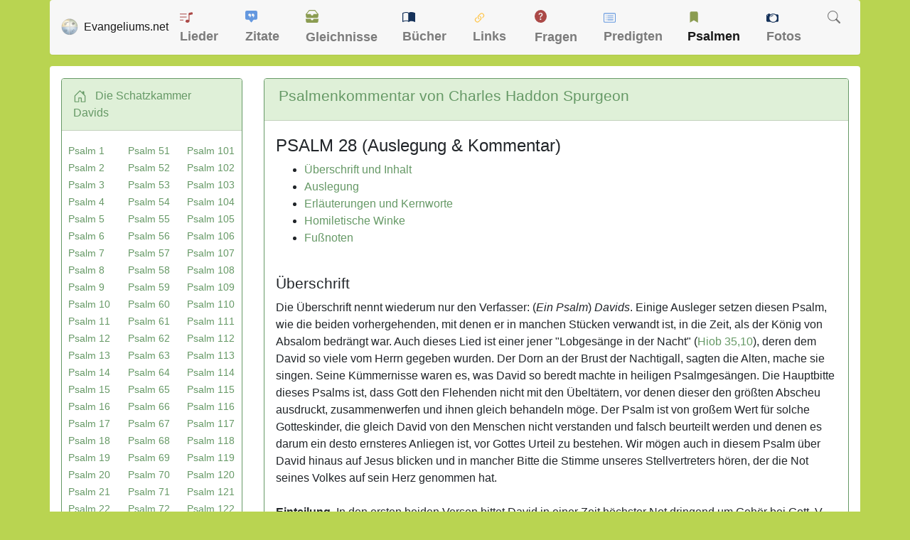

--- FILE ---
content_type: text/html; charset=UTF-8
request_url: https://www.evangeliums.net/psalmenauslegung/psalm_28.html
body_size: 28168
content:
<!DOCTYPE html>
<html lang="de">
<head>
<title>C.H. Spurgeon - Kommentar & Auslegung zu PSALM 28</title>
<meta charset="utf-8">
<meta name="viewport" content="width=device-width, initial-scale=1, shrink-to-fit=no">
<meta name="description" content="Die Schatzkammer Davids - Eine Auslegung zu PSALM 28 von Charles Haddon Spurgeon aus dem Jahr 1885" />
<link href="/inc/bootstrap.min.css" rel="stylesheet">
<link href="../style.css" rel="stylesheet">
<link rel="apple-touch-icon" href="/bilder/apple-touch-icon.png">
<link rel="apple-touch-icon" sizes="57x57" href="/bilder/apple-touch-icon-57x57.png">
<link rel="apple-touch-icon" sizes="60x60" href="/bilder/apple-touch-icon-60x60.png">
<link rel="apple-touch-icon" sizes="72x72" href="/bilder/apple-touch-icon-72x72.png">
<link rel="apple-touch-icon" sizes="76x76" href="/bilder/apple-touch-icon-76x76.png">
<link rel="apple-touch-icon" sizes="114x114" href="/bilder/apple-touch-icon-114x114.png">
<link rel="apple-touch-icon" sizes="120x120" href="/bilder/apple-touch-icon-120x120.png">
<link rel="apple-touch-icon" sizes="144x144" href="/bilder/apple-touch-icon-144x144.png">
<link rel="apple-touch-icon" sizes="152x152" href="/bilder/apple-touch-icon-152x152.png">
<link rel="apple-touch-icon" sizes="180x180" href="/bilder/apple-touch-icon-180x180.png">
<link rel="icon" type="image/png" href="https://www.evangeliums.net/bilder/favicon-16x16.png" sizes="16x16">
<link rel="icon" type="image/png" href="https://www.evangeliums.net/bilder/favicon-32x32.png" sizes="32x32">
<link rel="icon" type="image/png" href="https://www.evangeliums.net/bilder/favicon-96x96.png" sizes="96x96">
<link rel="icon" type="image/png" href="https://www.evangeliums.net/bilder/android-chrome-192x192.png" sizes="192x192">
<link rel="manifest" href="https://www.evangeliums.net/bilder/android-chrome-manifest.json">
<meta name="msapplication-TileColor" content="#da532c">
<meta name="msapplication-TileImage" content="https://www.evangeliums.net/bilder/mstile-144x144.png">
<meta name="theme-color" content="#ffffff"></head>
<style type="text/css">
body{background-color:#b9d451}.page-item.active .page-link{background-color:#696;border-color:#696}.border-danger{border-color:#696!important}.bg-dark{background-color:#dff0d8!important;color:#696}a{color:#696}a:hover{color:#000}footer,footer a:link,footer a:visited{color:#fff}footer a:hover{color:#696}h2{margin-bottom: 10px}
</style>
<body>
<!-- https://www.google.com/adsense/new/u/0/pub-9634334733466062/privacymessaging/ad_blocking -->
<!--<script async src="https://fundingchoicesmessages.google.com/i/pub-9634334733466062?ers=1" nonce="pKvd1qx9b5SqKDtLECHWog"></script><script nonce="pKvd1qx9b5SqKDtLECHWog">(function() {function signalGooglefcPresent() {if (!window.frames['googlefcPresent']) {if (document.body) {const iframe = document.createElement('iframe'); iframe.style = 'width: 0; height: 0; border: none; z-index: -1000; left: -1000px; top: -1000px;'; iframe.style.display = 'none'; iframe.name = 'googlefcPresent'; document.body.appendChild(iframe);} else {setTimeout(signalGooglefcPresent, 0);}}}signalGooglefcPresent();})();</script>-->
<!--<script async src="../inc_google.js"></script>-->
<nav class="navbar navbar-expand-lg navbar-light container pt-1 pb-1 mb-3" style="background-color: #F7F7F7 !important;"> <a class="navbar-brand" href="/"><img src="/bilder/favicon-96x96.png" width="24" height="24" alt="Logo" class="float-left">&nbsp;&nbsp;<span class=" hidden-md hidden-sm">Evangeliums.net</span></a>
 <button class="navbar-toggler" type="button" data-toggle="collapse" data-target="#navbarText" aria-controls="navbarText" aria-expanded="false" aria-label="Toggle navigation"> <span class="navbar-toggler-icon"></span> </button>
 <div class="collapse navbar-collapse" id="navbarText">
  <ul class="navbar-nav mr-auto">
   <li class="nav-item "> <a class="nav-link" href="/lieder/" title="Christliche Liederdatenbank">
    <svg class="bi bi-music-note-list" width="1em" height="1em" viewBox="0 0 16 16" fill="#AB4947" xmlns="http://www.w3.org/2000/svg" style="margin-bottom:4px">
     <path d="M12 13c0 1.105-1.12 2-2.5 2S7 14.105 7 13s1.12-2 2.5-2 2.5.895 2.5 2z"/>
     <path fill-rule="evenodd" d="M12 3v10h-1V3h1z" clip-rule="evenodd"/>
     <path d="M11 2.82a1 1 0 01.804-.98l3-.6A1 1 0 0116 2.22V4l-5 1V2.82z"/>
     <path fill-rule="evenodd" d="M0 11.5a.5.5 0 01.5-.5H4a.5.5 0 010 1H.5a.5.5 0 01-.5-.5zm0-4A.5.5 0 01.5 7H8a.5.5 0 010 1H.5a.5.5 0 01-.5-.5zm0-4A.5.5 0 01.5 3H8a.5.5 0 010 1H.5a.5.5 0 01-.5-.5z" clip-rule="evenodd"/>
    </svg>
    Lieder</a> </li>
   <li class="nav-item "> <a class="nav-link" href="/zitate/" title="Christliche Zitate">
    <svg class="bi bi-chat-square-quote-fill" width="1em" height="1em" viewBox="0 0 16 16" fill="#6498DF" xmlns="http://www.w3.org/2000/svg" style="margin-bottom:6px">
     <path fill-rule="evenodd" d="M0 2a2 2 0 012-2h12a2 2 0 012 2v8a2 2 0 01-2 2h-2.5a1 1 0 00-.8.4l-1.9 2.533a1 1 0 01-1.6 0L5.3 12.4a1 1 0 00-.8-.4H2a2 2 0 01-2-2V2zm7.194 2.766c.087.124.163.26.227.401.428.948.393 2.377-.942 3.706a.446.446 0 01-.612.01.405.405 0 01-.011-.59c.419-.416.672-.831.809-1.22-.269.165-.588.26-.93.26C4.775 7.333 4 6.587 4 5.667 4 4.747 4.776 4 5.734 4c.271 0 .528.06.756.166l.008.004c.169.07.327.182.469.324.085.083.161.174.227.272zM11 7.073c-.269.165-.588.26-.93.26-.958 0-1.735-.746-1.735-1.666 0-.92.777-1.667 1.734-1.667.271 0 .528.06.756.166l.008.004c.17.07.327.182.469.324.085.083.161.174.227.272.087.124.164.26.228.401.428.948.392 2.377-.942 3.706a.446.446 0 01-.613.01.405.405 0 01-.011-.59c.42-.416.672-.831.81-1.22z" clip-rule="evenodd"/>
    </svg>
    Zitate</a> </li>
   <li class="nav-item "> <a class="nav-link" href="/gleichnisse/" title="Gleichnisse und Bilder">
    <svg class="bi bi-inboxes-fill" width="1em" height="1em" viewBox="0 0 16 16" fill="#8B9C51" xmlns="http://www.w3.org/2000/svg" style="margin-bottom:7px">
     <path fill-rule="evenodd" d="M.125 11.17A.5.5 0 01.5 11H6a.5.5 0 01.5.5 1.5 1.5 0 003 0 .5.5 0 01.5-.5h5.5a.5.5 0 01.496.562l-.39 3.124A1.5 1.5 0 0114.117 16H1.883a1.5 1.5 0 01-1.489-1.314l-.39-3.124a.5.5 0 01.121-.393zM3.81.563A1.5 1.5 0 014.98 0h6.04a1.5 1.5 0 011.17.563l3.7 4.625a.5.5 0 01-.78.624l-3.7-4.624A.5.5 0 0011.02 1H4.98a.5.5 0 00-.39.188L.89 5.812a.5.5 0 11-.78-.624L3.81.563z" clip-rule="evenodd"/>
     <path fill-rule="evenodd" d="M.125 5.17A.5.5 0 01.5 5H6a.5.5 0 01.5.5 1.5 1.5 0 003 0A.5.5 0 0110 5h5.5a.5.5 0 01.496.562l-.39 3.124A1.5 1.5 0 0114.117 10H1.883A1.5 1.5 0 01.394 8.686l-.39-3.124a.5.5 0 01.121-.393z" clip-rule="evenodd"/>
    </svg>
    Gleichnisse</a> </li>
   <li class="nav-item "> <a class="nav-link" href="/buecher/" title="Christliche Buchbesprechungen und Rezensionen">
    <svg class="bi bi-book-half" width="1em" height="1em" viewBox="0 0 16 16" fill="#15325A" xmlns="http://www.w3.org/2000/svg"style="margin-bottom:4px">
     <path fill-rule="evenodd" d="M3.214 1.072C4.813.752 6.916.71 8.354 2.146A.5.5 0 018.5 2.5v11a.5.5 0 01-.854.354c-.843-.844-2.115-1.059-3.47-.92-1.344.14-2.66.617-3.452 1.013A.5.5 0 010 13.5v-11a.5.5 0 01.276-.447L.5 2.5l-.224-.447.002-.001.004-.002.013-.006a5.017 5.017 0 01.22-.103 12.958 12.958 0 012.7-.869zM1 2.82v9.908c.846-.343 1.944-.672 3.074-.788 1.143-.118 2.387-.023 3.426.56V2.718c-1.063-.929-2.631-.956-4.09-.664A11.958 11.958 0 001 2.82z" clip-rule="evenodd"/>
     <path fill-rule="evenodd" d="M12.786 1.072C11.188.752 9.084.71 7.646 2.146A.5.5 0 007.5 2.5v11a.5.5 0 00.854.354c.843-.844 2.115-1.059 3.47-.92 1.344.14 2.66.617 3.452 1.013A.5.5 0 0016 13.5v-11a.5.5 0 00-.276-.447L15.5 2.5l.224-.447-.002-.001-.004-.002-.013-.006-.047-.023a12.582 12.582 0 00-.799-.34 12.96 12.96 0 00-2.073-.609z" clip-rule="evenodd"/>
    </svg>
    Bücher</a> </li>
   <li class="nav-item "> <a class="nav-link" href="/links/" title="Christliche Suchmaschine">
    <svg class="bi bi-link-45deg" width="1.1em" height="1.1em" viewBox="0 0 16 16" fill="#FFC64C" xmlns="http://www.w3.org/2000/svg"style="margin-bottom:2px">
     <path d="M4.715 6.542L3.343 7.914a3 3 0 104.243 4.243l1.828-1.829A3 3 0 008.586 5.5L8 6.086a1.001 1.001 0 00-.154.199 2 2 0 01.861 3.337L6.88 11.45a2 2 0 11-2.83-2.83l.793-.792a4.018 4.018 0 01-.128-1.287z"/>
     <path d="M5.712 6.96l.167-.167a1.99 1.99 0 01.896-.518 1.99 1.99 0 01.518-.896l.167-.167A3.004 3.004 0 006 5.499c-.22.46-.316.963-.288 1.46z"/>
     <path d="M6.586 4.672A3 3 0 007.414 9.5l.775-.776a2 2 0 01-.896-3.346L9.12 3.55a2 2 0 012.83 2.83l-.793.792c.112.42.155.855.128 1.287l1.372-1.372a3 3 0 00-4.243-4.243L6.586 4.672z"/>
     <path d="M10 9.5a2.99 2.99 0 00.288-1.46l-.167.167a1.99 1.99 0 01-.896.518 1.99 1.99 0 01-.518.896l-.167.167A3.004 3.004 0 0010 9.501z"/>
    </svg>
    Links</a> </li>
   <li class="nav-item "> <a class="nav-link" href="/fragen/" title="Christliche Fragen und Antworten">
    <svg class="bi bi-question-circle-fill" width="1em" height="1em" viewBox="0 0 16 16" fill="#AB4947" xmlns="http://www.w3.org/2000/svg"style="margin-bottom:7px">
     <path fill-rule="evenodd" d="M16 8A8 8 0 110 8a8 8 0 0116 0zM6.57 6.033H5.25C5.22 4.147 6.68 3.5 8.006 3.5c1.397 0 2.673.73 2.673 2.24 0 1.08-.635 1.594-1.244 2.057-.737.559-1.01.768-1.01 1.486v.355H7.117l-.007-.463c-.038-.927.495-1.498 1.168-1.987.59-.444.965-.736.965-1.371 0-.825-.628-1.168-1.314-1.168-.901 0-1.358.603-1.358 1.384zm1.251 6.443c-.584 0-1.009-.394-1.009-.927 0-.552.425-.94 1.01-.94.609 0 1.028.388 1.028.94 0 .533-.42.927-1.029.927z" clip-rule="evenodd"/>
    </svg>
    Fragen</a> </li>
   <li class="nav-item "> <a class="nav-link" href="/predigten/" title="Biblische Andachten und Predigten">
    <svg class="bi bi-card-list" width="1em" height="1em" viewBox="0 0 16 16" fill="#6498DF" xmlns="http://www.w3.org/2000/svg" style="margin-bottom:3px">
     <path fill-rule="evenodd" d="M14.5 3h-13a.5.5 0 00-.5.5v9a.5.5 0 00.5.5h13a.5.5 0 00.5-.5v-9a.5.5 0 00-.5-.5zm-13-1A1.5 1.5 0 000 3.5v9A1.5 1.5 0 001.5 14h13a1.5 1.5 0 001.5-1.5v-9A1.5 1.5 0 0014.5 2h-13z" clip-rule="evenodd"/>
     <path fill-rule="evenodd" d="M5 8a.5.5 0 01.5-.5h7a.5.5 0 010 1h-7A.5.5 0 015 8zm0-2.5a.5.5 0 01.5-.5h7a.5.5 0 010 1h-7a.5.5 0 01-.5-.5zm0 5a.5.5 0 01.5-.5h7a.5.5 0 010 1h-7a.5.5 0 01-.5-.5z" clip-rule="evenodd"/>
     <circle cx="3.5" cy="5.5" r=".5"/>
     <circle cx="3.5" cy="8" r=".5"/>
     <circle cx="3.5" cy="10.5" r=".5"/>
    </svg>
    Predigten</a> </li>
   <li class="nav-item active"> <a class="nav-link" href="/psalmenauslegung/" title="Die Schatzkammer Davids">
    <svg class="bi bi-bookmark-fill" width="1em" height="1em" viewBox="0 0 16 16" fill="#8B9C51" xmlns="http://www.w3.org/2000/svg" style="margin-bottom:5px">
     <path fill-rule="evenodd" d="M3 3a2 2 0 012-2h6a2 2 0 012 2v12l-5-3-5 3V3z" clip-rule="evenodd"/>
    </svg>
    Psalmen</a> </li>
   <li class="nav-item "> <a class="nav-link" href="/fotos/" title="Christliche kostenlose Fotos">
    <svg class="bi bi-camera" width="1em" height="1em" viewBox="0 0 16 16" fill="#15325A" xmlns="http://www.w3.org/2000/svg" style="margin-bottom:2px">
     <path d="M9 5C7.343 5 5 6.343 5 8a4 4 0 014-4v1z"/>
     <path fill-rule="evenodd" d="M14.333 3h-2.015A5.97 5.97 0 009 2a5.972 5.972 0 00-3.318 1H1.667C.747 3 0 3.746 0 4.667v6.666C0 12.253.746 13 1.667 13h4.015c.95.632 2.091 1 3.318 1a5.973 5.973 0 003.318-1h2.015c.92 0 1.667-.746 1.667-1.667V4.667C16 3.747 15.254 3 14.333 3zM1.5 5a.5.5 0 100-1 .5.5 0 000 1zM9 13A5 5 0 109 3a5 5 0 000 10z" clip-rule="evenodd"/>
     <path d="M2 3a1 1 0 011-1h1a1 1 0 010 2H3a1 1 0 01-1-1z"/>
    </svg>
    Fotos</a> </li>
   <li class="nav-item "> <a class="nav-link" href="/suche.php" title="Evangeliums.net durchsuchen">
    <svg class="bi bi-search" width="1em" height="1em" viewBox="0 0 16 16" fill="currentColor" xmlns="http://www.w3.org/2000/svg" style="margin-bottom:5px">
     <path fill-rule="evenodd" d="M10.442 10.442a1 1 0 011.415 0l3.85 3.85a1 1 0 01-1.414 1.415l-3.85-3.85a1 1 0 010-1.415z" clip-rule="evenodd"/>
     <path fill-rule="evenodd" d="M6.5 12a5.5 5.5 0 100-11 5.5 5.5 0 000 11zM13 6.5a6.5 6.5 0 11-13 0 6.5 6.5 0 0113 0z" clip-rule="evenodd"/>
    </svg>
    </a> </li>
  </ul>
 </div>
</nav><main role="main" class="container content my-1">
<div class="row mt-3">
<div class="col-md-12 col-lg-3">
 <div class="card border-danger">
  <div class="card-header bg-dark pl-3">
   <svg class="bi bi-house-door" width="1.2em" height="1.2em" viewBox="0 0 16 16" fill="currentColor" xmlns="http://www.w3.org/2000/svg">
    <path fill-rule="evenodd" d="M7.646 1.146a.5.5 0 01.708 0l6 6a.5.5 0 01.146.354v7a.5.5 0 01-.5.5H9.5a.5.5 0 01-.5-.5v-4H7v4a.5.5 0 01-.5.5H2a.5.5 0 01-.5-.5v-7a.5.5 0 01.146-.354l6-6zM2.5 7.707V14H6v-4a.5.5 0 01.5-.5h3a.5.5 0 01.5.5v4h3.5V7.707L8 2.207l-5.5 5.5z" clip-rule="evenodd"/>
    <path fill-rule="evenodd" d="M13 2.5V6l-2-2V2.5a.5.5 0 01.5-.5h1a.5.5 0 01.5.5z" clip-rule="evenodd"/>
   </svg>
   &nbsp; <a href="/psalmenauslegung/" title="Die Schatzkammer Davids">Die Schatzkammer Davids</a></div>
  <div class="card-body navigation row">
   <div class="col-4 col-4 pr-0 pl-2">
            <a href="psalm_1.html" title="Auslegung zu Psalm 1"><small>Psalm&nbsp;1</small></a>
            &nbsp;&nbsp;&nbsp;<br>                <a href="psalm_2.html" title="Auslegung zu Psalm 2"><small>Psalm&nbsp;2</small></a>
            &nbsp;&nbsp;&nbsp;<br>                <a href="psalm_3.html" title="Auslegung zu Psalm 3"><small>Psalm&nbsp;3</small></a>
            &nbsp;&nbsp;&nbsp;<br>                <a href="psalm_4.html" title="Auslegung zu Psalm 4"><small>Psalm&nbsp;4</small></a>
            &nbsp;&nbsp;&nbsp;<br>                <a href="psalm_5.html" title="Auslegung zu Psalm 5"><small>Psalm&nbsp;5</small></a>
            &nbsp;&nbsp;&nbsp;<br>                <a href="psalm_6.html" title="Auslegung zu Psalm 6"><small>Psalm&nbsp;6</small></a>
            &nbsp;&nbsp;&nbsp;<br>                <a href="psalm_7.html" title="Auslegung zu Psalm 7"><small>Psalm&nbsp;7</small></a>
            &nbsp;&nbsp;&nbsp;<br>                <a href="psalm_8.html" title="Auslegung zu Psalm 8"><small>Psalm&nbsp;8</small></a>
            &nbsp;&nbsp;&nbsp;<br>                <a href="psalm_9.html" title="Auslegung zu Psalm 9"><small>Psalm&nbsp;9</small></a>
            &nbsp;&nbsp;&nbsp;<br>                <a href="psalm_10.html" title="Auslegung zu Psalm 10"><small>Psalm&nbsp;10</small></a>
            &nbsp;&nbsp;&nbsp;<br>                <a href="psalm_11.html" title="Auslegung zu Psalm 11"><small>Psalm&nbsp;11</small></a>
            &nbsp;&nbsp;&nbsp;<br>                <a href="psalm_12.html" title="Auslegung zu Psalm 12"><small>Psalm&nbsp;12</small></a>
            &nbsp;&nbsp;&nbsp;<br>                <a href="psalm_13.html" title="Auslegung zu Psalm 13"><small>Psalm&nbsp;13</small></a>
            &nbsp;&nbsp;&nbsp;<br>                <a href="psalm_14.html" title="Auslegung zu Psalm 14"><small>Psalm&nbsp;14</small></a>
            &nbsp;&nbsp;&nbsp;<br>                <a href="psalm_15.html" title="Auslegung zu Psalm 15"><small>Psalm&nbsp;15</small></a>
            &nbsp;&nbsp;&nbsp;<br>                <a href="psalm_16.html" title="Auslegung zu Psalm 16"><small>Psalm&nbsp;16</small></a>
            &nbsp;&nbsp;&nbsp;<br>                <a href="psalm_17.html" title="Auslegung zu Psalm 17"><small>Psalm&nbsp;17</small></a>
            &nbsp;&nbsp;&nbsp;<br>                <a href="psalm_18.html" title="Auslegung zu Psalm 18"><small>Psalm&nbsp;18</small></a>
            &nbsp;&nbsp;&nbsp;<br>                <a href="psalm_19.html" title="Auslegung zu Psalm 19"><small>Psalm&nbsp;19</small></a>
            &nbsp;&nbsp;&nbsp;<br>                <a href="psalm_20.html" title="Auslegung zu Psalm 20"><small>Psalm&nbsp;20</small></a>
            &nbsp;&nbsp;&nbsp;<br>                <a href="psalm_21.html" title="Auslegung zu Psalm 21"><small>Psalm&nbsp;21</small></a>
            &nbsp;&nbsp;&nbsp;<br>                <a href="psalm_22.html" title="Auslegung zu Psalm 22"><small>Psalm&nbsp;22</small></a>
            &nbsp;&nbsp;&nbsp;<br>                <a href="psalm_23.html" title="Auslegung zu Psalm 23"><small>Psalm&nbsp;23</small></a>
            &nbsp;&nbsp;&nbsp;<br>                <a href="psalm_24.html" title="Auslegung zu Psalm 24"><small>Psalm&nbsp;24</small></a>
            &nbsp;&nbsp;&nbsp;<br>                <a href="psalm_25.html" title="Auslegung zu Psalm 25"><small>Psalm&nbsp;25</small></a>
            &nbsp;&nbsp;&nbsp;<br>                <a href="psalm_26.html" title="Auslegung zu Psalm 26"><small>Psalm&nbsp;26</small></a>
            &nbsp;&nbsp;&nbsp;<br>                <a href="psalm_27.html" title="Auslegung zu Psalm 27"><small>Psalm&nbsp;27</small></a>
            &nbsp;&nbsp;&nbsp;<br>                <span style="color:#000"><small>Psalm&nbsp;28</small></span>
        &nbsp;&nbsp;&nbsp;<br>                <a href="psalm_29.html" title="Auslegung zu Psalm 29"><small>Psalm&nbsp;29</small></a>
            &nbsp;&nbsp;&nbsp;<br>                <a href="psalm_30.html" title="Auslegung zu Psalm 30"><small>Psalm&nbsp;30</small></a>
            &nbsp;&nbsp;&nbsp;<br>                <a href="psalm_31.html" title="Auslegung zu Psalm 31"><small>Psalm&nbsp;31</small></a>
            &nbsp;&nbsp;&nbsp;<br>                <a href="psalm_32.html" title="Auslegung zu Psalm 32"><small>Psalm&nbsp;32</small></a>
            &nbsp;&nbsp;&nbsp;<br>                <a href="psalm_33.html" title="Auslegung zu Psalm 33"><small>Psalm&nbsp;33</small></a>
            &nbsp;&nbsp;&nbsp;<br>                <a href="psalm_34.html" title="Auslegung zu Psalm 34"><small>Psalm&nbsp;34</small></a>
            &nbsp;&nbsp;&nbsp;<br>                <a href="psalm_35.html" title="Auslegung zu Psalm 35"><small>Psalm&nbsp;35</small></a>
            &nbsp;&nbsp;&nbsp;<br>                <a href="psalm_36.html" title="Auslegung zu Psalm 36"><small>Psalm&nbsp;36</small></a>
            &nbsp;&nbsp;&nbsp;<br>                <a href="psalm_37.html" title="Auslegung zu Psalm 37"><small>Psalm&nbsp;37</small></a>
            &nbsp;&nbsp;&nbsp;<br>                <a href="psalm_38.html" title="Auslegung zu Psalm 38"><small>Psalm&nbsp;38</small></a>
            &nbsp;&nbsp;&nbsp;<br>                <a href="psalm_39.html" title="Auslegung zu Psalm 39"><small>Psalm&nbsp;39</small></a>
            &nbsp;&nbsp;&nbsp;<br>                <a href="psalm_40.html" title="Auslegung zu Psalm 40"><small>Psalm&nbsp;40</small></a>
            &nbsp;&nbsp;&nbsp;<br>                <a href="psalm_41.html" title="Auslegung zu Psalm 41"><small>Psalm&nbsp;41</small></a>
            &nbsp;&nbsp;&nbsp;<br>                <a href="psalm_42.html" title="Auslegung zu Psalm 42"><small>Psalm&nbsp;42</small></a>
            &nbsp;&nbsp;&nbsp;<br>                <a href="psalm_43.html" title="Auslegung zu Psalm 43"><small>Psalm&nbsp;43</small></a>
            &nbsp;&nbsp;&nbsp;<br>                <a href="psalm_44.html" title="Auslegung zu Psalm 44"><small>Psalm&nbsp;44</small></a>
            &nbsp;&nbsp;&nbsp;<br>                <a href="psalm_45.html" title="Auslegung zu Psalm 45"><small>Psalm&nbsp;45</small></a>
            &nbsp;&nbsp;&nbsp;<br>                <a href="psalm_46.html" title="Auslegung zu Psalm 46"><small>Psalm&nbsp;46</small></a>
            &nbsp;&nbsp;&nbsp;<br>                <a href="psalm_47.html" title="Auslegung zu Psalm 47"><small>Psalm&nbsp;47</small></a>
            &nbsp;&nbsp;&nbsp;<br>                <a href="psalm_48.html" title="Auslegung zu Psalm 48"><small>Psalm&nbsp;48</small></a>
            &nbsp;&nbsp;&nbsp;<br>                <a href="psalm_49.html" title="Auslegung zu Psalm 49"><small>Psalm&nbsp;49</small></a>
            &nbsp;&nbsp;&nbsp;<br>                <a href="psalm_50.html" title="Auslegung zu Psalm 50"><small>Psalm&nbsp;50</small></a>
            &nbsp;&nbsp;&nbsp;<br>    </div><div class="col-4 pr-0 pl-2">            <a href="psalm_51.html" title="Auslegung zu Psalm 51"><small>Psalm&nbsp;51</small></a>
            &nbsp;&nbsp;&nbsp;<br>                <a href="psalm_52.html" title="Auslegung zu Psalm 52"><small>Psalm&nbsp;52</small></a>
            &nbsp;&nbsp;&nbsp;<br>                <a href="psalm_53.html" title="Auslegung zu Psalm 53"><small>Psalm&nbsp;53</small></a>
            &nbsp;&nbsp;&nbsp;<br>                <a href="psalm_54.html" title="Auslegung zu Psalm 54"><small>Psalm&nbsp;54</small></a>
            &nbsp;&nbsp;&nbsp;<br>                <a href="psalm_55.html" title="Auslegung zu Psalm 55"><small>Psalm&nbsp;55</small></a>
            &nbsp;&nbsp;&nbsp;<br>                <a href="psalm_56.html" title="Auslegung zu Psalm 56"><small>Psalm&nbsp;56</small></a>
            &nbsp;&nbsp;&nbsp;<br>                <a href="psalm_57.html" title="Auslegung zu Psalm 57"><small>Psalm&nbsp;57</small></a>
            &nbsp;&nbsp;&nbsp;<br>                <a href="psalm_58.html" title="Auslegung zu Psalm 58"><small>Psalm&nbsp;58</small></a>
            &nbsp;&nbsp;&nbsp;<br>                <a href="psalm_59.html" title="Auslegung zu Psalm 59"><small>Psalm&nbsp;59</small></a>
            &nbsp;&nbsp;&nbsp;<br>                <a href="psalm_60.html" title="Auslegung zu Psalm 60"><small>Psalm&nbsp;60</small></a>
            &nbsp;&nbsp;&nbsp;<br>                <a href="psalm_61.html" title="Auslegung zu Psalm 61"><small>Psalm&nbsp;61</small></a>
            &nbsp;&nbsp;&nbsp;<br>                <a href="psalm_62.html" title="Auslegung zu Psalm 62"><small>Psalm&nbsp;62</small></a>
            &nbsp;&nbsp;&nbsp;<br>                <a href="psalm_63.html" title="Auslegung zu Psalm 63"><small>Psalm&nbsp;63</small></a>
            &nbsp;&nbsp;&nbsp;<br>                <a href="psalm_64.html" title="Auslegung zu Psalm 64"><small>Psalm&nbsp;64</small></a>
            &nbsp;&nbsp;&nbsp;<br>                <a href="psalm_65.html" title="Auslegung zu Psalm 65"><small>Psalm&nbsp;65</small></a>
            &nbsp;&nbsp;&nbsp;<br>                <a href="psalm_66.html" title="Auslegung zu Psalm 66"><small>Psalm&nbsp;66</small></a>
            &nbsp;&nbsp;&nbsp;<br>                <a href="psalm_67.html" title="Auslegung zu Psalm 67"><small>Psalm&nbsp;67</small></a>
            &nbsp;&nbsp;&nbsp;<br>                <a href="psalm_68.html" title="Auslegung zu Psalm 68"><small>Psalm&nbsp;68</small></a>
            &nbsp;&nbsp;&nbsp;<br>                <a href="psalm_69.html" title="Auslegung zu Psalm 69"><small>Psalm&nbsp;69</small></a>
            &nbsp;&nbsp;&nbsp;<br>                <a href="psalm_70.html" title="Auslegung zu Psalm 70"><small>Psalm&nbsp;70</small></a>
            &nbsp;&nbsp;&nbsp;<br>                <a href="psalm_71.html" title="Auslegung zu Psalm 71"><small>Psalm&nbsp;71</small></a>
            &nbsp;&nbsp;&nbsp;<br>                <a href="psalm_72.html" title="Auslegung zu Psalm 72"><small>Psalm&nbsp;72</small></a>
            &nbsp;&nbsp;&nbsp;<br>                <a href="psalm_73.html" title="Auslegung zu Psalm 73"><small>Psalm&nbsp;73</small></a>
            &nbsp;&nbsp;&nbsp;<br>                <a href="psalm_74.html" title="Auslegung zu Psalm 74"><small>Psalm&nbsp;74</small></a>
            &nbsp;&nbsp;&nbsp;<br>                <a href="psalm_75.html" title="Auslegung zu Psalm 75"><small>Psalm&nbsp;75</small></a>
            &nbsp;&nbsp;&nbsp;<br>                <a href="psalm_76.html" title="Auslegung zu Psalm 76"><small>Psalm&nbsp;76</small></a>
            &nbsp;&nbsp;&nbsp;<br>                <a href="psalm_77.html" title="Auslegung zu Psalm 77"><small>Psalm&nbsp;77</small></a>
            &nbsp;&nbsp;&nbsp;<br>                <a href="psalm_78.html" title="Auslegung zu Psalm 78"><small>Psalm&nbsp;78</small></a>
            &nbsp;&nbsp;&nbsp;<br>                <a href="psalm_79.html" title="Auslegung zu Psalm 79"><small>Psalm&nbsp;79</small></a>
            &nbsp;&nbsp;&nbsp;<br>                <a href="psalm_80.html" title="Auslegung zu Psalm 80"><small>Psalm&nbsp;80</small></a>
            &nbsp;&nbsp;&nbsp;<br>                <a href="psalm_81.html" title="Auslegung zu Psalm 81"><small>Psalm&nbsp;81</small></a>
            &nbsp;&nbsp;&nbsp;<br>                <a href="psalm_82.html" title="Auslegung zu Psalm 82"><small>Psalm&nbsp;82</small></a>
            &nbsp;&nbsp;&nbsp;<br>                <a href="psalm_83.html" title="Auslegung zu Psalm 83"><small>Psalm&nbsp;83</small></a>
            &nbsp;&nbsp;&nbsp;<br>                <a href="psalm_84.html" title="Auslegung zu Psalm 84"><small>Psalm&nbsp;84</small></a>
            &nbsp;&nbsp;&nbsp;<br>                <a href="psalm_85.html" title="Auslegung zu Psalm 85"><small>Psalm&nbsp;85</small></a>
            &nbsp;&nbsp;&nbsp;<br>                <a href="psalm_86.html" title="Auslegung zu Psalm 86"><small>Psalm&nbsp;86</small></a>
            &nbsp;&nbsp;&nbsp;<br>                <a href="psalm_87.html" title="Auslegung zu Psalm 87"><small>Psalm&nbsp;87</small></a>
            &nbsp;&nbsp;&nbsp;<br>                <a href="psalm_88.html" title="Auslegung zu Psalm 88"><small>Psalm&nbsp;88</small></a>
            &nbsp;&nbsp;&nbsp;<br>                <a href="psalm_89.html" title="Auslegung zu Psalm 89"><small>Psalm&nbsp;89</small></a>
            &nbsp;&nbsp;&nbsp;<br>                <a href="psalm_90.html" title="Auslegung zu Psalm 90"><small>Psalm&nbsp;90</small></a>
            &nbsp;&nbsp;&nbsp;<br>                <a href="psalm_91.html" title="Auslegung zu Psalm 91"><small>Psalm&nbsp;91</small></a>
            &nbsp;&nbsp;&nbsp;<br>                <a href="psalm_92.html" title="Auslegung zu Psalm 92"><small>Psalm&nbsp;92</small></a>
            &nbsp;&nbsp;&nbsp;<br>                <a href="psalm_93.html" title="Auslegung zu Psalm 93"><small>Psalm&nbsp;93</small></a>
            &nbsp;&nbsp;&nbsp;<br>                <a href="psalm_94.html" title="Auslegung zu Psalm 94"><small>Psalm&nbsp;94</small></a>
            &nbsp;&nbsp;&nbsp;<br>                <a href="psalm_95.html" title="Auslegung zu Psalm 95"><small>Psalm&nbsp;95</small></a>
            &nbsp;&nbsp;&nbsp;<br>                <a href="psalm_96.html" title="Auslegung zu Psalm 96"><small>Psalm&nbsp;96</small></a>
            &nbsp;&nbsp;&nbsp;<br>                <a href="psalm_97.html" title="Auslegung zu Psalm 97"><small>Psalm&nbsp;97</small></a>
            &nbsp;&nbsp;&nbsp;<br>                <a href="psalm_98.html" title="Auslegung zu Psalm 98"><small>Psalm&nbsp;98</small></a>
            &nbsp;&nbsp;&nbsp;<br>                <a href="psalm_99.html" title="Auslegung zu Psalm 99"><small>Psalm&nbsp;99</small></a>
            &nbsp;&nbsp;&nbsp;<br>                <a href="psalm_100.html" title="Auslegung zu Psalm 100"><small>Psalm&nbsp;100</small></a>
            &nbsp;&nbsp;&nbsp;<br>    </div><div class="col-4 pr-0 pl-2">            <a href="psalm_101.html" title="Auslegung zu Psalm 101"><small>Psalm&nbsp;101</small></a>
            <br>                <a href="psalm_102.html" title="Auslegung zu Psalm 102"><small>Psalm&nbsp;102</small></a>
            <br>                <a href="psalm_103.html" title="Auslegung zu Psalm 103"><small>Psalm&nbsp;103</small></a>
            <br>                <a href="psalm_104.html" title="Auslegung zu Psalm 104"><small>Psalm&nbsp;104</small></a>
            <br>                <a href="psalm_105.html" title="Auslegung zu Psalm 105"><small>Psalm&nbsp;105</small></a>
            <br>                <a href="psalm_106.html" title="Auslegung zu Psalm 106"><small>Psalm&nbsp;106</small></a>
            <br>                <a href="psalm_107.html" title="Auslegung zu Psalm 107"><small>Psalm&nbsp;107</small></a>
            <br>                <a href="psalm_108.html" title="Auslegung zu Psalm 108"><small>Psalm&nbsp;108</small></a>
            <br>                <a href="psalm_109.html" title="Auslegung zu Psalm 109"><small>Psalm&nbsp;109</small></a>
            <br>                <a href="psalm_110.html" title="Auslegung zu Psalm 110"><small>Psalm&nbsp;110</small></a>
            <br>                <a href="psalm_111.html" title="Auslegung zu Psalm 111"><small>Psalm&nbsp;111</small></a>
            <br>                <a href="psalm_112.html" title="Auslegung zu Psalm 112"><small>Psalm&nbsp;112</small></a>
            <br>                <a href="psalm_113.html" title="Auslegung zu Psalm 113"><small>Psalm&nbsp;113</small></a>
            <br>                <a href="psalm_114.html" title="Auslegung zu Psalm 114"><small>Psalm&nbsp;114</small></a>
            <br>                <a href="psalm_115.html" title="Auslegung zu Psalm 115"><small>Psalm&nbsp;115</small></a>
            <br>                <a href="psalm_116.html" title="Auslegung zu Psalm 116"><small>Psalm&nbsp;116</small></a>
            <br>                <a href="psalm_117.html" title="Auslegung zu Psalm 117"><small>Psalm&nbsp;117</small></a>
            <br>                <a href="psalm_118.html" title="Auslegung zu Psalm 118"><small>Psalm&nbsp;118</small></a>
            <br>                <a href="psalm_119.html" title="Auslegung zu Psalm 119"><small>Psalm&nbsp;119</small></a>
            <br>                <a href="psalm_120.html" title="Auslegung zu Psalm 120"><small>Psalm&nbsp;120</small></a>
            <br>                <a href="psalm_121.html" title="Auslegung zu Psalm 121"><small>Psalm&nbsp;121</small></a>
            <br>                <a href="psalm_122.html" title="Auslegung zu Psalm 122"><small>Psalm&nbsp;122</small></a>
            <br>                <a href="psalm_123.html" title="Auslegung zu Psalm 123"><small>Psalm&nbsp;123</small></a>
            <br>                <a href="psalm_124.html" title="Auslegung zu Psalm 124"><small>Psalm&nbsp;124</small></a>
            <br>                <a href="psalm_125.html" title="Auslegung zu Psalm 125"><small>Psalm&nbsp;125</small></a>
            <br>                <a href="psalm_126.html" title="Auslegung zu Psalm 126"><small>Psalm&nbsp;126</small></a>
            <br>                <a href="psalm_127.html" title="Auslegung zu Psalm 127"><small>Psalm&nbsp;127</small></a>
            <br>                <a href="psalm_128.html" title="Auslegung zu Psalm 128"><small>Psalm&nbsp;128</small></a>
            <br>                <a href="psalm_129.html" title="Auslegung zu Psalm 129"><small>Psalm&nbsp;129</small></a>
            <br>                <a href="psalm_130.html" title="Auslegung zu Psalm 130"><small>Psalm&nbsp;130</small></a>
            <br>                <a href="psalm_131.html" title="Auslegung zu Psalm 131"><small>Psalm&nbsp;131</small></a>
            <br>                <a href="psalm_132.html" title="Auslegung zu Psalm 132"><small>Psalm&nbsp;132</small></a>
            <br>                <a href="psalm_133.html" title="Auslegung zu Psalm 133"><small>Psalm&nbsp;133</small></a>
            <br>                <a href="psalm_134.html" title="Auslegung zu Psalm 134"><small>Psalm&nbsp;134</small></a>
            <br>                <a href="psalm_135.html" title="Auslegung zu Psalm 135"><small>Psalm&nbsp;135</small></a>
            <br>                <a href="psalm_136.html" title="Auslegung zu Psalm 136"><small>Psalm&nbsp;136</small></a>
            <br>                <a href="psalm_137.html" title="Auslegung zu Psalm 137"><small>Psalm&nbsp;137</small></a>
            <br>                <a href="psalm_138.html" title="Auslegung zu Psalm 138"><small>Psalm&nbsp;138</small></a>
            <br>                <a href="psalm_139.html" title="Auslegung zu Psalm 139"><small>Psalm&nbsp;139</small></a>
            <br>                <a href="psalm_140.html" title="Auslegung zu Psalm 140"><small>Psalm&nbsp;140</small></a>
            <br>                <a href="psalm_141.html" title="Auslegung zu Psalm 141"><small>Psalm&nbsp;141</small></a>
            <br>                <a href="psalm_142.html" title="Auslegung zu Psalm 142"><small>Psalm&nbsp;142</small></a>
            <br>                <a href="psalm_143.html" title="Auslegung zu Psalm 143"><small>Psalm&nbsp;143</small></a>
            <br>                <a href="psalm_144.html" title="Auslegung zu Psalm 144"><small>Psalm&nbsp;144</small></a>
            <br>                <a href="psalm_145.html" title="Auslegung zu Psalm 145"><small>Psalm&nbsp;145</small></a>
            <br>                <a href="psalm_146.html" title="Auslegung zu Psalm 146"><small>Psalm&nbsp;146</small></a>
            <br>                <a href="psalm_147.html" title="Auslegung zu Psalm 147"><small>Psalm&nbsp;147</small></a>
            <br>                <a href="psalm_148.html" title="Auslegung zu Psalm 148"><small>Psalm&nbsp;148</small></a>
            <br>                <a href="psalm_149.html" title="Auslegung zu Psalm 149"><small>Psalm&nbsp;149</small></a>
            <br>                <a href="psalm_150.html" title="Auslegung zu Psalm 150"><small>Psalm&nbsp;150</small></a>
            <br>    </div><div class="col-4 pr-0 pl-2">       </div>
  </div>
 </div>
		<script async src="https://pagead2.googlesyndication.com/pagead/js/adsbygoogle.js"></script>
<!-- Evangeliums.net Responsive -->
<ins class="adsbygoogle"
     style="display:block"
     data-ad-client="ca-pub-9634334733466062"
     data-ad-slot="7637048958"
     data-ad-format="auto"
     data-full-width-responsive="true"></ins>
<script>
     (adsbygoogle = window.adsbygoogle || []).push({});
</script>
 </div>
<div class="col-md-12 col-lg-9"><style>
@font-face {
    font-family: 'TXF_HEB';
    src: url('fonts/txf_heb.woff') format('woff');
    font-weight: normal;
    font-style: normal;
}
@font-face {
    font-family: 'TXF_GRI';
    src: url('fonts/txf_gri.woff') format('woff');
    font-weight: normal;
    font-style: normal;
}
i,em {	}
	table { margin-bottom: 10px; padding-bottom: 10px;}
	p {padding-bottom: 5px;}
</style>
<div class="card border-danger">
    <div class="card-header bg-dark">
     <h2>Psalmenkommentar von Charles Haddon Spurgeon</h2>
    </div>
    <div class="card-body">

<h1>PSALM 28 (Auslegung &amp; Kommentar)</h1>
<ul>
<li><a href="#U">Überschrift und Inhalt</a></li>
<li><a href="#A">Auslegung</a></li>
<li><a href="#E">Erläuterungen und Kernworte</a></li>
<li><a href="#H">Homiletische Winke</a></li>
<li><a href="#bottom">Fußnoten</a></li>
</ul>
<br>
<a id="U"></a><h2>Überschrift</h2><p>Die Überschrift nennt wiederum nur den Verfasser: (<i>Ein Psalm</i>) <i>Davids</i>. Einige Ausleger setzen diesen Psalm, wie die beiden vorhergehenden, mit denen er in manchen Stücken verwandt ist, in die Zeit, als der König von Absalom bedrängt war. Auch dieses Lied ist einer jener "Lobgesänge in der Nacht" (<a href="https://www.bibleserver.com/LUT/Hiob35%2C10" class="bibleserver extern" rel="nofollow" target="_blank">Hiob 35,10</a>), deren dem David so viele vom Herrn gegeben wurden. Der Dorn an der Brust der Nachtigall, sagten die Alten, mache sie singen. Seine Kümmernisse waren es, was David so beredt machte in heiligen Psalmgesängen. Die Hauptbitte dieses Psalms ist, dass Gott den Flehenden nicht mit den Übeltätern, vor denen dieser den größten Abscheu ausdruckt, zusammenwerfen und ihnen gleich behandeln möge. Der Psalm ist von großem Wert für solche Gotteskinder, die gleich David von den Menschen nicht verstanden und falsch beurteilt werden und denen es darum ein desto ernsteres Anliegen ist, vor Gottes Urteil zu bestehen. Wir mögen auch in diesem Psalm über David hinaus auf Jesus blicken und in mancher Bitte die Stimme unseres Stellvertreters hören, der die Not seines Volkes auf sein Herz genommen hat.<br />
<br />
<b>Einteilung.</b> In den ersten beiden Versen bittet David in einer Zeit höchster Not dringend um Gehör bei Gott. V. 3-5 beschreibt er das Los der Gottlosen und bittet, dass Gott ihm nicht solch ein Teil geben möge. In V. 6-8 bringt er dem Herrn für die gnädige Erhörung des Gebets den Dank dar und der Schluss des Psalms ist eine allgemeine Fürbitte für die ganze streitende Gemeinde Gottes auf Erden.</p><a href="#top" title="Nach oben"><span class="float-right glyphicon glyphicon-arrow-up"></span></a>
<hr>
<a id="A"></a><h2>Auslegung</h2><table class="tabelle">
	<tbody>
		<tr>
			<td valign="top"><i><b>1.</b></i></td>
			<td><i>Wenn ich rufe zu dir, Herr,<br />
			mein Hort, so schweige mir nicht,<br />
			auf dass nicht, wo du schweigest,<br />
			ich gleich werde denen, die in die Grube fahren.</i></td>
		</tr>
		<tr>
			<td valign="top"><i><b>2.</b></i></td>
			<td><i>Höre die Stimme meines Flehens, wenn ich zu dir schreie,<br />
			wenn ich meine Hände aushebe zu deinem heiligen Tor.</i></td>
		</tr>
	</tbody>
</table>

<p><br />
<b>1.</b> <i>Zu dir, Herr, rufe ich.</i> (Wörtl.) Unser <i>Rufen</i> muss sich an den Herrn wenden; denn in tiefer Not Menschen um Hilfe anzurufen, hieße die Kraft der Stimme vergeuden. Da könnten wir ebenso gut in den leeren Luftraum hineinrufen. Wenn wir bedenken, wie bereitwillig der Herr ist, zu hören, und wie allvermögend, zu helfen, so werden wir erkennen, wie vernünftig es ist, uns mit allen unseren Anliegen rasch und unmittelbar an den Gott unsers Heils zu wenden und das mit so fester Entschlossenheit der Zuversicht, wie wir sie hier bei David wahrnehmen<i>. Zu dir, Herr, rufe ich</i> und <i>will</i> ich rufen; denn du allein bist meine Zuflucht. <i>Mein Hort. Jahwe</i>, der ewig Unveränderliche, ist unser Hort, die unbewegliche Grundlage all unserer Hoffnungen und unsere Zuflucht in der Zeit der Not. Es wird vergeblich sein, am Tage des Gerichts die Felsen anzurufen (<a href="https://www.bibleserver.com/LUT/Lukas23%2C30" class="bibleserver extern" rel="nofollow" target="_blank">Lk. 23,30</a>; <a href="https://www.bibleserver.com/LUT/Offenbarung6%2C16" class="bibleserver extern" rel="nofollow" target="_blank">Off. 6,16</a>); aber unser Fels hört auf unser Rufen. <i>Schweige mir nicht</i>, buchstäblich: <i>schweige nicht von mir weg</i>, d. h.: <i>wende dich nicht schweigend von mir weg</i>. Menschen, die nur gewohnheitsmäßig das tun, was sie beten nennen, mögen zufrieden sein, ohne dass auf ihr Gebet eine Antwort kommt. Wirklichen Betern ist das nicht möglich. Ihnen genügt auch nicht, dass durch das Gebet ihr Gemüt sich beruhigt und ihr Wille sich Gott unterworfen hat; sie begehren mehr, sie wollen eine Antwort vom Himmel erlangen und ehe ihnen diese nicht zuteil geworden ist, finden sie keine Ruhe. Und sie sehnen diese Antwort herbei, sie möchten sie, wenn möglich, sofort erhalten; selbst ein kurzes Schweigen Gottes ist ihnen schrecklich. Gottes Stimme ist oft so furchtbar, dass sie die Wüste erzittern lässt (<a href="https://www.bibleserver.com/LUT/Psalm29%2C8" class="bibleserver extern" rel="nofollow" target="_blank">Ps. 29,8</a>); doch sein <i>Schweigen</i> ist dem ernstlich Flehenden gleich entsetzlich. Wenn Gott sein Ohr zu verschließen scheint, so sollen wir deshalb doch unseren Mund nicht schließen, vielmehr desto ernstlicher rufen. Denn wenn unsere Stimme vor eifrigem Verlangen und bitterem Schmerz&nbsp;laut und durchdringend wird, dann kann Gott uns nicht lange die Erhörung versagen. In welch schrecklicher Lage würden wir sein, wenn der Herr sich für immer <i>schweigend von uns abwendete</i>! Dieser Gedanke ergriff auch David; aber er wandte ihn alsbald in seinem Flehen an, um Gott zu desto schnellerem Einschreiten zu bewegen, und er gibt uns damit wiederum ein Beispiel, wie wir im Gebet mit Gott ringen sollen und dürfen. <i>Auf dass nicht, wo du schweigest</i> (wörtlicher<i>: wo du dich stumm von mir abkehrst</i>), <i>ich gleich werde denen, die in die Grube fahren</i>. Hätten wir keinen Gott mehr, der Gebet erhört, so wäre unsere Lage bemitleidenswerter als die der Toten in der Gruft und wir würden bald in jene Tiefe der Hoffnungslosigkeit hinabsinken, worin sich die Verdammten in der Hölle befinden. Wir müssen Antwort haben auf unser Gebet: Unsre Not ist dringend, sie leidet keinen Aufschub. Der Herr wird gewiss unserem aufs Höchste erregten Gemüt Frieden zusprechen; sein Herz kann es ja nimmer zulassen, dass einer seiner Auserwählten verderbe.<br />
<br />
<b>2.</b> Dieser Vers setzt das Flehen des ersten fort: <i>Höre die Stimme meines Flehens</i>! Das ist’s, was der Psalmist in diesen beiden Versen immer wieder bittet. Treibt uns der Geist des Gebets, so können wir uns nicht abweisen lassen; wir beten inbrünstiger, zudringlicher und ringen im Gebet, bis uns Gehör gegeben wird. Das hier im Grundtext für <i>Flehen</i> gebrauchte Wort bedeutet seinem Ursprung nach das <i>Flehen um Erbarmen</i>. <i>Solches</i> Flehen darf ungestüm werden, darf <i>laut</i> gen Himmel dringen, wie es hier heißt: Höre die Stimme meines Flehens, d. h. meines Flehens Ruf, und weiter: <i>da ich zu dir schreie</i>.<br />
&nbsp;&nbsp;Doch gilt es vor allem, dass unser Flehen eine dem äußeren Ohr nicht vernehmbare innerliche Stimme habe, die von Herzen kommt und zu Gottes Herzen dringt; und geistlichen Menschen ist es darum viel mehr zu tun, als um die sinnlich wahrnehmbaren Äußerungen ihres Flehens. Ein stilles Gebet kann eine lautere Stimme haben, als die gellenden Rufe der Baalspriester, die mit ihrem Lärmen und Schreien ihren Gott aufzuwecken suchten. <i>Wenn</i> (oder <i>da</i>) <i>ich meine Hände aufhebe zu deinem heiligen Chor</i>. Unter dem <i>Chor</i> (wörtlich: <i>Hinterraum</i>) ist das Allerheiligste zu verstehen, wo Gott thronte. Nur mit dem Blut des großen Sühnopfers, das ein Vorbild des einen ewig gültigen Opfers unseres Mittlers war, durfte das Allerheiligste vom Hohenpriester einmal im Jahr betreten werden. Dorthin, zu dem blutbesprengten Gnadenstuhl, richteten die Israeliten ihre Gebete; und wollen wir bei Gott Annahme finden, so müssen auch wir uns an den Gnadenstuhl wenden. Das <i>Aufheben der Hände</i> ist eine uralte Gebärde des Flehens (siehe z. B. <a href="https://www.bibleserver.com/LUT/Psalm63%2C5" class="bibleserver extern" rel="nofollow" target="_blank">Ps. 63,5</a>; <a href="https://www.bibleserver.com/LUT/Psalm141%2C2" class="bibleserver extern" rel="nofollow" target="_blank">141,2</a>; <a href="https://www.bibleserver.com/LUT/1.Timotheus2%2C8" class="bibleserver extern" rel="nofollow" target="_blank">1. Tim. 2,8</a>) und bezeichnet das Verlangen der Seele nach Gott und die Begierde und Bereitschaft, die erbetenen Gaben von Gott in Empfang zu nehmen. Wir strecken unsere leeren Hände aus, denn wir sind Bettler; wir heben sie empor, denn unsre Hilfe kommt von oben; wir heben sie auf zum Gnadenstuhl im Allerheiligsten, denn die vollbrachte Sühne allein gibt uns Hoffnung auf gnädige Erhörung. O dass unsere frommen Gebärden stets der wahre Ausdruck unserer Herzensgesinnung wären!</p><a href="#top" title="Nach oben"><span class="float-right glyphicon glyphicon-arrow-up"></span></a>
<hr>
<table class="tabelle">
	<tbody>
		<tr>
			<td valign="top"><i><b>3.</b></i></td>
			<td><i>Raffe mich nicht hin mit den Gottlosen und unter den Übeltätern,<br />
			die freundlich reden mit ihrem Nächsten<br />
			und haben Böses im Herzen.</i></td>
		</tr>
		<tr>
			<td valign="top"><i><b>4.</b></i></td>
			<td><i>Gib ihnen nach ihrer Tat und nach ihrem bösen Wesen;<br />
			gib ihnen nach den Werken ihrer Hände;<br />
			vergelt ihnen, was sie verdienet haben.</i></td>
		</tr>
		<tr>
			<td valign="top"><i><b>5.</b></i></td>
			<td><i>Denn sie wollen nicht achten auf das Tun des Herrn,<br />
			noch auf die Werke seiner Hände;<br />
			darum wird er sie zerbrechen und nicht aufbauen.</i></td>
		</tr>
	</tbody>
</table>

<p><br />
<b>3.</b> <i>Raffe mich nicht hin mit den Gottlosen.</i> Das Los dieser ist, ins Verderben, ja zur Hölle hingerafft zu werden, wie die Verbrecher in alter Zeit auf einem Karren zur Richtstätte geschleppt wurden, oder wie das Wild vom Jäger in dem Netz, darin es sich gefangen hat, zur Schlachtbank gezogen wird (10,9) oder wie man Holz zum Feuer schleppt. David fürchtet, er könnte auch zum dürren Holz gerechnet, mit ins Reisigbündel gebunden und dem brennenden Ofen überliefert werden; und solche Furcht mag uns recht heilsam sein, denn sie wird uns hindern, uns in irgendeinem Stück mit den Bösen einzulassen. Die besten unter den Gottlosen sind gefährliche Gesellschaft in der Zeit und würden schreckliche Gefährten sein für die Ewigkeit. Wir müssen uns von ihren Vergnügungen fernhalten, wenn wir nicht einst an ihrem Elend teilhaben wollen. <i>Und unter den Übeltätern.</i> Das sind die offenbaren Sünder, die ohne Scheu das Böse tun und deren Verdammnis gewiss ist. Herr, gib uns nicht den für sie gefüllten Kelch zu trinken! Als <i>Übeltäter</i> werden sie bezeichnet: Die Emsigkeit und Tatkraft, die wir bei den Gottlosen finden, wäre einer bessern Sache wert. Ach, dass wir so geschäftig wären in des Herrn Dienst, wie sie, um Böses auszuführen! <i>Die freundlich reden mit ihrem Nächsten und haben Böses im Herzen.</i> Sie haben sich die Sitten des Ortes angeeignet, nach dem sie gehen. Das Schicksal der Lügner ist ihr Teil auf ewig und Lügen ist ihre Unterhaltung auf dem Wege. Glatte Worte, gesalbt mit dem Öl heuchlerischer Liebe, sind die trügerischen Maschen des höllischen Netzes, womit der Satan seine kostbare Beute fängt; und nicht wenige seiner Kinder sind in diesem seinem abscheulichen Gewerbe wohlgeübt und fischen mit dem Netz ihres Vaters so geschickt, dass er es selber kaum besser machen könnte. Es ist ein untrügliches Kennzeichen von Gemeinheit, wenn Zunge und Herz nicht zusammenklingen. Hinterlistige Menschen sind mehr zu fürchten, als die wilden Tiere. Es wäre besser, mit Schlangen in einem Loch verschlossen zu sein, als genötigt zu sein, mit Lügnern zusammenzuleben. Wer zu laut <i>Friede, Friede</i><sup><small><a href="#bottom">1</a></small></sup> ruft, ist schnell bereit, ihn zu verkaufen, wenn er seinen Preis dafür bekommen kann. Wer guten Wein zu verkaufen hat, braucht ihn nicht ausschreien zu lassen. Wäre jener Mann wirklich so friedlich gesinnt, so hätte er nicht nötig, davon so viel Wesens zu machen. Er hat Unheil im Sinn, verlass dich darauf!<br />
<br />
<b>4.</b> <i>Gib ihnen nach ihrem Tun und nach der Bosheit ihrer Taten: </i>N<i>ach dem Werk ihrer Hände gib ihnen, vergilt ihnen, was sie verdient haben.</i> (Wörtl.) Wenn wir die Gottlosen nur als solche und nicht als unsre Mitmenschen betrachten, so treibt uns unsere Entrüstung gegen die Sünde dazu, den Erweisungen der göttlichen Gerechtigkeit, welche das Böse heimsucht, völlig beizupflichten und zu wünschen, dass die Gerechtigkeit ihre volle Macht offenbare, damit durch ihre Schrecken alle Ungerechten und alle Verfolger der Frommen im Zaum gehalten würden. Dennoch sind die Wünsche, welche unser Vers ausspricht, mit dem Geist des neuen Bundes, der die Besserung und nicht das Verderben des Sünders will, nicht wohl verträglich, es sei denn, dass wir die Worte, wenn auch nicht der Form, so doch dem Inhalt nach, prophetisch fassen. Denn prophetisch sind sie und werden schrecklich in Erfüllung gehen. Und was wird dann dein Los sein, unbekehrter Leser, wenn der Herr dir <i>vergelten</i> <i>wird, was du verdient hast</i>, und dir seinen Zorn zuteilen wird nicht nur nach dem, was du tatsächlich getan hast, sondern nach dem, was du getan haben würdest, wenn du es gekonnt hättest! Denn der Herzenskündiger richtet nach dem Bösen, das du im Sinn gehabt hast (V. 3 c). Nicht immer in diesem Leben, aber sicherlich in dem zukünftigen (vergl. <a href="https://www.bibleserver.com/LUT/Matth%C3%A4us13%2C30" class="bibleserver extern" rel="nofollow" target="_blank">Mt. 13,30</a>), wird der Herr seinen Feinden ins Angesicht vergelten und ihnen den Lohn ihrer Sünden auszahlen. Nicht nach ihren schmeichlerischen Worten, sondern nach dem Maß ihrer heillosen Taten wird der Herr denen, die nichts von ihm wissen wollen, die Rache ausmessen.<br />
<br />
<b>5.</b> <i>Denn sie wollen nicht achten auf das Tun des Herrn, noch auf die Werke seiner Hände.</i> Gott wirkt im Reich der <i>Schöpfung</i>, - die Natur strotzt von Erweisen seiner Güte, Weisheit und Macht; dennoch behaupten die Gottesleugner in ihrer Kurzsichtigkeit, in der Natur nichts von Gott zu sehen. (<a href="https://www.bibleserver.com/LUT/Psalm92%2C1.6-7" class="bibleserver extern" rel="nofollow" target="_blank">Ps. 92,6 f.)</a> Sein Tun offenbart sich in der <i>Vorsehung</i>, indem er alles, teils wirkend, teils zulassend, leitet und seine Hand zeigt sich deutlich in der Geschichte der Menschheit; dennoch wollen die Ungläubigen nichts von ihm merken. Er wirkt im Reich der Gnade, - wunderbare Bekehrungen bezeugen sich noch auf allen Seiten; dennoch weigern sich die Gottlosen, das Tun des Herrn zu sehen. Wo Engel anbetend staunen, haben die fleischlich gesinnten Menschen nur Verachtung. Gott lässt sich herab, die Menschen zu unterweisen, und diese weigern sich, etwas von ihm zu lernen. <i>Darum wird er sie zerbrechen.</i> Er wird die Verächter dazu bringen, dass sie sehen müssen, sich verwundern und zunichte werden (<a href="https://www.bibleserver.com/LUT/Apostelgeschichte13%2C41" class="bibleserver extern" rel="nofollow" target="_blank">Apg. 13,41</a>). Wollen sie die strafende Hand an anderen nicht sehen, so werden sie sie an sich selber fühlen müssen. Leib und Seele werden vom äußersten Verderben überwältigt werden auf immer und ewig. <i>Und nicht aufbauen.</i> Gottes Fluch ist positiv und negativ. Sein Schwert ist zweischneidig, es schneidet rechts und links. Ihr Erbteil wird lauter Unheil sein und sie werden auf diese Erbschaft nicht verzichten können. Der Scheffel, der ihnen zugemessen wird, wird zu voll sein vom Zorn Gottes, als dass er noch ein Körnchen Hoffnung fassen könnte. Sie sind einem alten, verrotteten und zerfallenen hölzernen Hause gleich geworden, das für seinen Eigentümer keinerlei Nutzen hat und voll Gewürm und Unrat ist; darum wird der große Baumeister sie gänzlich niederreißen und zerstören. Verstockte Sünder haben zu erwarten, dass das Verderben sie schnell überfällt. Wer sich nicht bessern will, wird als gänzlich unnütz weggeworfen werden. Lasst uns als aufmerksame Schüler der Wahrheit auf Gottes Werk und Wort achten, damit wir nicht gegen den göttlichen Liebeswillen ungehorsam erfunden werden und darum in bitterer Folgerichtigkeit den göttlichen Zorn erleiden müssen.</p><a href="#top" title="Nach oben"><span class="float-right glyphicon glyphicon-arrow-up"></span></a>
<hr>
<table class="tabelle">
	<tbody>
		<tr>
			<td valign="top"><i><b>6.</b></i></td>
			<td><i>Gelobt sei der Herr;<br />
			denn er hat erhört die Stimme meines Flehens.</i></td>
		</tr>
		<tr>
			<td valign="top"><i><b>7.</b></i></td>
			<td><i>Der Herr ist meine Stärke und mein Schild;<br />
			auf ihn hoffet mein Herz und mir ist geholfen;<br />
			und mein Herz ist fröhlich und ich will ihm danken mit<br />
			meinem Lied.</i></td>
		</tr>
		<tr>
			<td valign="top"><i><b>8.</b></i></td>
			<td><i>Der Herr ist ihre Stärke;<br />
			Er ist die Stärke, die seinem Gesalbten hilft.</i></td>
		</tr>
	</tbody>
</table>

<p><br />
<b>6.</b> <i>Gelobt</i> (wörtl.: <i>gesegnet</i>, wie <a href="https://www.bibleserver.com/LUT/Psalm16%2C7" class="bibleserver extern" rel="nofollow" target="_blank">Ps. 16,7</a>; <a href="https://www.bibleserver.com/LUT/Psalm26%2C12" class="bibleserver extern" rel="nofollow" target="_blank">26,12</a> u. oft) <i>sei der Herr</i>. Gottes Kinder sind voll Lobens und Dankens. Sie sind ein gebenedeites Volk; darum benedeien sie den Herrn, von dem ihnen aller Segen zugeflossen ist. Bis hierher hörten wir in unserm Psalm nur die Stimme des Flehens: Jetzt wendet er sich zum Lobpreis. Wer recht bitten kann, wird bald recht danken können. Bitten und Danken gehören zusammen wie die beiden Lippen unseres Mundes. Es sind zwei Glocken, im tiefen und im hohen Ton, die in Gottes Ohren lieblich zusammenklingen; zwei Engel, die auf Jakobs Leiter aufwärtssteigen; zwei Altäre, die von Weihrauch duften; zwei von Salomos Lilien, die balsamischen Wohlgeruch ausströmen; zwei junge Rehzwillinge, die auf dem Myrrhenberge und dem Weihrauchhügel weiden. (<a href="https://www.bibleserver.com/LUT/Hoheslied7%2C14" class="bibleserver extern" rel="nofollow" target="_blank">Hohelied 7,14</a>; <a href="https://www.bibleserver.com/LUT/Hoheslied4%2C1.5-6" class="bibleserver extern" rel="nofollow" target="_blank">4,5 f.)</a> <i>Denn er hat erhört die Stimme meines Flehens.</i> Echter Lobpreis gründet sich auf stichhaltige und zwingende Gründe; er ist nicht eine bloße Aufwallung von Gefühlen, über die die Vernunft keine Rechenschaft geben kann, sondern steigt als klare Quelle aus den Tiefen der Erfahrung auf. Hat Gott unser Gebet erhört, so soll der Dank in Wort und Tat nicht fehlen. Versäumen wir diese Pflicht nicht oft? Würde es nicht andern sehr zur Ermutigung und zugleich uns selber zur Stärkung dienen, wenn wir die erfahrene Güte Gottes treulich bezeugten und sie rühmten, wie sie es verdient? Dass Gott uns Gnade erweist, ist wahrlich keine solch unbedeutende Kleinigkeit, dass wir es ruhig wagen dürften, sie ohne Dank hinzunehmen. Undankbarkeit <i>sollte</i> unter Christen unerhört sein. Wie selig wären wir, wenn wir Tag für Tag in der reinen Himmelsluft dankbarer Liebe lebten!<br />
<br />
<b>7.</b> In diesem Vers haben wir ein Glaubensbekenntnis Davids vor uns samt einem Zeugnis aus seiner Erfahrung. <i>Der Herr ist meine Stärke.</i> Der Herr braucht seine Macht zu unserm Besten, und nicht nur das, er flößt auch unserer Schwachheit seine Stärke ein. Im Glauben eignet sich der Psalmsänger die Allmacht seines Bundesgottes an: Der Herr ist meine Stärke. Kindliche Abhängigkeit von dem unsichtbaren Gott verleiht uns eine staunenswerte Unabhängigkeit von den Staubgeborenen und eine übermenschliche Zuversicht und Kühnheit. <i>Und mein Schild.</i> So fand David also Schwert und Schild in seinem Gott. Der Herr schirmt sein Volk vor unzähligen Übeln, und der Streiter Christi, der sich im Schutze seines Gottes birgt, ist unvergleichlich sicherer, als der weltliche Kriegsheld, den sein Schild von Erz oder dreifachem Stahl deckt. <i>Auf ihn traute mein Herz, und mir wurde geholfen.</i> (Grundtext) Was man von Herzen tut, gelingt; Vertrauen, das aus dem <i>Herzen</i> kommt, wird nie zuschanden. Der Glaube muss der Hilfe vorhergehen, aber diese wird nicht lange auf sich warten lassen. Tag für Tag hat der Gläubige Ursache zu sprechen: Mir wurde geholfen, denn der göttliche Beistand ist uns für jeden Augenblick gewährleistet: Wäre dem nicht so, so würden wir schnell ins Verderben zurücksinken. Und wo ein besonders starkes Eingreifen des göttlichen Helfers nötig erscheint, haben wir nur den Glauben in Tätigkeit zu setzen, so wird es uns gewährt werden. <i>Darum so</i> <sup><small><a href="#bottom">2</a></small></sup> <i>frohlockt mein Herz und aus meinem Lied lasse ich seinen Ruhm ertönen</i>. (Grundtext) Zweimal tut David in diesem Vers des <i>Herzens</i> Erwähnung, um die Echtheit seines <i>Glaubens</i> und seines <i>Lobpreisens</i> zu zeigen. <i>Frohlocken</i> soll unser Herz: Wir brauchen nicht zu fürchten, wir könnten des Guten zu viel tun, wenn wir der empfangenen Gnade gedenken. Unser Gott gibt überschwänglich: Lasst uns mit unserm Dank nicht kargen. Ein <i>Lied</i> ist die passendste Weise, der Freude des Herzens Ausdruck zu geben. Ach, dass wir doch mehr der singenden Lerche und weniger dem krächzenden Raben glichen! Glüht das Herz, so sollen die Lippen nicht schweigen. Handelt Gott so väterlich an uns, so sollen wir ihm den Kindesdank nicht vorenthalten.<br />
<br />
<b>8.</b> <i>Der Herr ist ihre Stärke.</i><sup><small><a href="#bottom">3</a></small></sup> Die Erfahrungen, die der eine Gläubige von Gottes tatkräftiger Liebe macht, sind ein Muster der Lebenserfahrungen aller Gotteskinder. Allen Gliedern der streitenden Gemeinde, ohne Ausnahme, bezeugt sich Jahwe als derselbe, der er seinen Knecht David gegenüber war. "Welcher schwach sein wird unter ihnen, wird sein wie David." (<a href="https://www.bibleserver.com/LUT/Sacharja12%2C8" class="bibleserver extern" rel="nofollow" target="_blank">Sach. 12,8</a>) Sie haben dieselbe Hilfe nötig, und sie soll ihnen zuteil werden: Denn dieselbe Liebe umfängt sie, ihre Namen stehen geschrieben im selben Buch des Lebens und sie sind eins mit demselben Haupt, dem Gesalbten des Herrn. <i>Er ist die Stärke, die seinem Gesalbten hilft</i>, wörtl.: <i>und die heilvolle Feste</i> (Schutzwehr) <i>für seinen Gesalbten ist Er</i>. Siehe hier David als Vorbild des Herrn Jesus, unseres Bundeshauptes und gesalbten Königs, durch den uns aller Segen zuströmt. Inmitten des Wütens seiner Feinde erfuhr er den mächtigen Beistand und Schutz des Höchsten und wir genießen die Frucht der ihm gewordenen Hilfe. Wie wir an der Salbung teilhaben, die so reichlich über ihn ausgegossen wurde, so auch an seinem Heil. Ehre und Preis sei dem Gott und Vater unseres Herrn Jesus Christus, der die Macht seiner Gnade verherrlicht hat in seinem eingeborenen Sohn, den er gesalbt hat zum Fürsten und Heiland seines Volkes.</p><a href="#top" title="Nach oben"><span class="float-right glyphicon glyphicon-arrow-up"></span></a>
<hr>
<table class="tabelle">
	<tbody>
		<tr>
			<td valign="top"><i><b>9.</b></i></td>
			<td><i>Hilf deinem Volk,<br />
			und segne dein Erbe,<br />
			und weide sie, und erhöhe sie ewiglich!</i></td>
		</tr>
	</tbody>
</table>

<p><br />
<b>9.</b> Ein herrliches Gebet für die streitende Gemeinde auf Erden, kurz an Worten, aber reich an Inhalt. Wir sollen für das gesamte Volk Gottes, nicht nur für uns selber beten. <i>Hilf deinem Volk.</i> Befreie deine Auserwählten von ihren Feinden, bewahre sie vor Sünden, steh ihnen bei in ihren Nöten, erlöse sie aus ihren Versuchungen und schirme sie vor allem Übel. Achten wir darauf, wie David Gott zum Helfen bewegt: <i>Sie sind ja dein Volk, dein Erbe</i>; darum ist es undenkbar, dass du sie solltest dem Verderben überlassen können. <i>Segne dein Erbe</i>: mit Frieden, Glück und Wohlgedeihen, nach innen und außen. Belebe, erquicke, mehre und heilige deine Gemeinde. <i>Und weide sie</i>. Sei deiner Herde guter Hirt, versorge sie reichlich in all ihren leiblichen und geistlichen Bedürfnissen. Durch dein heiliges Wort und deine heiligen Bundesstiftungen leite, nähre und sättige du die Schafe deiner Hand. <i>Und trage sie ewiglich.</i> (Grundtext) Trage sie in deinen starken Armen, solange sie auf Erden sind, und trage sie hindurch durch alle Not und Versuchungen, bis sie in der himmlischen Herrlichkeit auf ewig an deinem Herzen ausruhen können!</p><a href="#top" title="Nach oben"><span class="float-right glyphicon glyphicon-arrow-up"></span></a>
<hr>
<a id="E"></a><h2>Erläuterungen und Kernworte</h2><p><b>V. 1.</b> <i>Zu dir, Herr, rufe ich.</i> (Grundtext) Es ist von der größten Wichtigkeit, dass wir einen lebendigen, persönlichen Gott haben, den wir anrufen können. Die wenigsten Menschen sind überhaupt fähig, mit abstrakten Begriffen etwas anzufangen, zumal in der Not. Welch ein Jammer, wenn man dann keinen Helfer hat und der Himmel uns eine leere Öde ist. Da muss das Herz bald in Verzweiflung sinken. Aber Gott hat sich dem Menschen in seinem Wort geoffenbart, so dass der Betrübte seinen Blick gläubig auf ihn richten und sein Gebet vor ihm ausschütten kann. "Rufe mich an in der Not, so will ich dich erretten." (<a href="https://www.bibleserver.com/LUT/Psalm50%2C15" class="bibleserver extern" rel="nofollow" target="_blank">Ps. 50,15</a>.) Besonders groß ist das Vorrecht des <i>Christen</i> in dieser Beziehung. Wie nahe ist uns Gott in Christus geworden! Lieber Leser, sende in der Not deine Seufzer nicht ins Leere; lass deine Gedanken nicht umherschweifen, als müssten sie erst ein Ziel suchen, als wüsstest du keinen, dem du die Not deines Herzens sagen könntest. Richte dein Herz fest auf Gott, wie David es hier tut: <i>Zu dir, Herr, rufe ich</i>. Wie glücklich ist der Mensch, der fühlt und weiß, dass er, wenn Not hereinbricht, nicht in Verwirrung und Verzweiflung geraten wird, mag der Schlag auch noch so heftig sein. Wohl mag der Kummer ihn schwer niederdrücken; aber er hat eine Zuflucht, er kennt sie aus Erfahrung und eilt zu ihr. Er hat nicht eine unbestimmte Vorstellung von einem höchsten Wesen, das gegen die Menschheit freundlich gesinnt sei, sondern er kennt Gott als seinen persönlichen Freund. Darum ruft er zu ihm mit der Gewissheit des Glaubens. <i>Philip Bennett Power</i> 1862.<br />
&nbsp;&nbsp;<i>Mein Hort</i> oder <i>Fels</i>. <i>William Evans</i>, ein frommer Prediger, lag im Sterben. Eine christliche Freundin besuchte ihn und fragte ihn, wie es ihm gehe. "Ich bin die Schwachheit selber", antwortete er, "aber ich bin auf dem <i>Felsen</i>. Ich erfahre nicht jene überwältigenden Freudenentzückungen, welche etliche im Angesicht des Todes bezeugt haben; aber mein Vertrauen steht auf Gottes Gnade in Christus. Da hat mein Christenlauf begonnen, da endet er auch." <i>C. H. Spurgeon</i> 1870.<br />
&nbsp;&nbsp;<i>Mein Fels</i>. Dies Wort weist auf Gottes Unveränderlichkeit, Zuverlässigkeit und unverbrüchliche Treue hin, vergl. <a href="https://www.bibleserver.com/LUT/Psalm18%2C3.32" class="bibleserver extern" rel="nofollow" target="_blank">Ps. 18,3.32</a>; <a href="https://www.bibleserver.com/LUT/Psalm19%2C15" class="bibleserver extern" rel="nofollow" target="_blank">19,15</a>. Diese Anrede <i>begründet</i> das "Schweige nicht". Der treue Gott, der die Seinen wohl züchtigt, aber sie nicht dem Tode hingibt, kann da nicht <i>schweigen</i>, wo, wie gleich darauf gesagt wird, Schweigen den <i>Untergang</i> bringen würde. Das "<i>Schweige nicht von mir</i>" (wörtl.) bedarf keiner Ergänzung. Der Begriff des sich <i>Entfernens</i> liegt in dem Schweigen schon eingeschlossen, so wie umgekehrt jedes Antworten ein Kommen und Nahen Gottes mit in sich schließt. Prof. <i>E. W. Hengstenberg</i> 1843.<br />
&nbsp;&nbsp;<i>Schweige mir nicht.</i> Lasst uns nun beachten, was die Seele von Gott begehrt. Es ist dies, dass <i>er nicht schweige</i>, dass er rede. Und was soll er uns sagen? Wir wünschen, er möge uns wissen lassen, dass er uns <i>hört</i>; wir möchten ihn so bestimmt zu uns sprechen hören, wie wir zu ihm gesprochen haben, und über eben die Sache, in der wir uns an ihn gewandt haben. Sind wir so des gewiss worden, dass Gott uns gehört hat, so können wir die ganze Angelegenheit mit der größten Zuversicht in seinen Händen lassen. Vielleicht verzieht dann die weitere Antwort lange; vielleicht scheinen in der Zwischenzeit die Dinge sich ganz verkehrt zu entwickeln; es mag sein, dass sich kein Eingreifen Gottes zeigt: dennoch hält der Glaube das Banner hoch, er bleibt stark, und das Herz ist mit Trost erfüllt, weil es die Gewissheit hat, dass Gott unser Rufen gehört hat. Wir sprechen bei uns selbst: "Gott weiß darum, er selber hat mir das gesagt; darum bin ich stille zu Gott, der mir hilft." Und daran sei es uns genug. Lasst uns nicht Gott bewegen wollen, uns viel zu sagen, wenn es sein Wille ist, wenig zu reden. Zu gewissen Zeiten ist die beste Antwort, die wir haben können, die einfache Zusage, dass er unser Flehen gehört hat. Durch diese Antwort ermutigt und übt er zugleich unseren Glauben. <i>Samuel Rutherford </i>(† 1661) sagt einmal, mit Bezug auf das Verhalten des Herrn gegenüber dem kananäischen Weib (<a href="https://www.bibleserver.com/LUT/Matth%C3%A4us15%2C1.21-39" class="bibleserver extern" rel="nofollow" target="_blank">Mt. 15,21 ff.)</a>: "Es heißt wohl: Er antwortete ihr kein Wort; aber es steht nicht da: <i>Er hörte</i> kein Wort." Das ist ein großer Unterschied. Christus hört oft, auch wenn er keine Antwort gibt. Sein Nichtantworten ist auch eine Antwort, die heißt: Bitte weiter, fahre fort mit Rufen und Flehen; denn der Herr hält seine Tür verschlossen und verriegelt, nicht um dich draußen stehen zu lassen, sondern damit du wieder und wieder klopfest; so wird dir aufgetan werden. (<a href="https://www.bibleserver.com/LUT/Lukas11%2C1.5-54" class="bibleserver extern" rel="nofollow" target="_blank">Lk. 11,5 ff.)</a> <i>Philip Bennett Power</i> 1862.<br />
&nbsp;&nbsp;<i>Auf dass ich nicht gleich werde denen, die in die Grube fahren.</i> Großer Gott, du siehst meine traurige Lage. Nichts erscheint mir groß und begehrenswert auf dieser Erde wie das Glück, dir dienen zu dürfen und doch bringen mich meine Verhältnisse und Pflichten in Verbindung mit Menschen, welche die Gottseligkeit verurteilen und verspotten. Mit innerem Abscheu höre ich sie Tag für Tag die unaussprechlich herrlichen Gaben deiner Gnade schmähen und lästern und den Glauben und die Inbrunst der Frommen als Geistesschwachheit verspotten. Da ich solcher Gottlosigkeit ausgesetzt bin, ist mein einziger Trost, Gott, der, dass ich mein Herzeleid vor dir ausschütte und zu dir um Hilfe rufe. Obwohl diese gotteslästerlichen Reden jetzt in meiner Seele nur Entrüstung und Mitleid hervorrufen, so fürchte ich doch, sie könnten auf die Länge meine sittliche Kraft schwächen und mich auf die krummen Pfade der Menschengefälligkeit und Nachgiebigkeit bringen. Und doch wäre das deiner Herrlichkeit so unwert und der Dankbarkeit, die ich dir schulde. Ich fürchte, ich möchte, ohne es recht zu wissen, einer von den Feiglingen werden, die erröten, wenn es deinen Namen zu bekennen gilt. Mir graut bei dem Gedanken, dass ich so gottlos werden könnte, den Zügen deiner Gnade hartnäckig zu widerstreben, so treulos, dass ich mit meinem Zeugnis wider die Sünde zurückhalte, so im Selbstbetrug gefangen, dass ich meine strafwürdige Furchtsamkeit mit dem Namen der Klugheit beschönige. Schon fühle ich, wie sich dieses Gift unbemerkt in mein Herz einschleicht; denn obwohl ich von ferne nicht möchte, dass mein Wandel dem der Ruchlosen auch nur im Geringsten ähnlich würde, so befällt mein Herz doch Furcht bei dem Gedanken, sie zu beleidigen. Ich würde mich nicht unterstehen, ihrem Beispiel zu folgen; aber ich bin fast eben so bange, sie zu reizen. Ich weiß, dass es unmöglich ist, beide, eine ungöttliche Welt und einen heiligen Gott, zu befriedigen, und doch verliere ich diese Wahrheit so aus den Augen, dass sie, statt mich in meinem Entschluss zu festigen, nur dazu dient, mein Schwanken desto unentschuldbarer zu machen. Was kann ich anders tun, als dich um Hilfe anzuflehen! Stärke du mich, Herr, gegen diesen Verfall meiner sittlichen Kraft; bewahre mich vor dem Abwärtsgleiten, wodurch deine Ehre verlästert würde. Lass mich deine ermutigende, belebende Stimme vernehmen. Wenn dein Lebensodem mich nicht durchweht und meinen schwachen Glauben anfacht, so ist, das fühle ich, nur ein Schritt zwischen mir und der Verzweiflung. Ich stehe am Rande des Abgrunds, ich bin nahe daran, in eine fluchwürdige Verwicklung mit solchen Leuten zu geraten, denen nichts lieber wäre, als wenn sie mich mit sich in den Höllenschlund hinabreißen könnten. <i>Jean Baptiste Massillon</i> † 1742.</p><a href="#top" title="Nach oben"><span class="float-right glyphicon glyphicon-arrow-up"></span></a>
<hr>
<p><b>V. 2.</b> Es ist einer der ältesten Gebräuche, so man in dem Volk Gottes findet, dass sie, ein Zeichen der Erhebung ihrer Seelen zu Gott von sich zu geben, ihre <i>Hände</i> im Gebet gen Himmel erhoben. So hielt Mose seine Hände empor, <a href="https://www.bibleserver.com/LUT/2.Mose17%2C1.11-12" class="bibleserver extern" rel="nofollow" target="_blank">2. Mose 17,11 f.</a>, wie auch vorher <a href="https://www.bibleserver.com/LUT/2.Mose9%2C33" class="bibleserver extern" rel="nofollow" target="_blank">2. Mose 9,33</a>. Diesen gottseligen Gebrauch hatte David als König auch an sich genommen. Was beschuldigen sich dann heutzutage unsere Staats-, Hof- und Kriegsleute, dass sie sich dieses Gebrauchs beschämen? Hätten sie Herzen, die auf Gott gerichtet, Seelen, die von der Welt gen Himmel erhaben wären, so <i>würden</i> sich die Hände bald auch konfirmieren. <i>Johann David Frisch</i> 1719.<br />
&nbsp;&nbsp;Ein rechtschaffenes Gebet fordert das ganze Herz und alle Kräfte und eine starke, nie zweifelnde Zuversicht zu Gott. So das Herz und Gemüt zu Gott erheben, das ist das rechte <i>Händeaufheben</i>, welches durch die äußerliche Gebärde ausdrückt wird. <i>Aurelius Augustinus</i> † 430.</p><a href="#top" title="Nach oben"><span class="float-right glyphicon glyphicon-arrow-up"></span></a>
<hr>
<p><b>V. 3.</b> <i>Lass mich nicht einmal mithingenommen werden</i>, wie den unschuldigen Jonathan, <i>mit den Boshaften und mit den Freveltätern</i>: Wenn ich etwa wider meinen Willen vermischt sein muss mit Leuten, die <i>friedlich reden mit ihren. Nächsten und doch das Böse im Herzen haben</i>. <i>F. C. Oetinger</i> 1775.<br />
&nbsp;&nbsp;David hat nicht deswegen so gebetet, weil er wirklich meinte, dass Gott ohne Wahl willkürlich gegen die Menschen wüte, sondern er zieht von der Natur Gottes den Schluss, dass er guter Hoffnung sein dürfe, da es ja sein eigentliches Amt sei, die Frommen und die Verworfenen voneinander zu scheiden und einem jeglichen den Lohn zu geben, den er verdient. <i>Jean Calvin</i> † 1564.<br />
&nbsp;&nbsp;<i>Die freundlich reden mit ihrem Nächsten und haben Böses im Herzen.</i> Wer vor Gott wandelt, dem ist alle Verstellung, auch gegen die Menschen, ein Gräuel. Herz und Zunge gehen bei ihm Hand in Hand; er kann nicht mit dem Munde schmeicheln und mit dem Herzen hassen, ins Angesicht loben und hinter dem Rücken tadeln. Die Liebe sei nicht falsch, sagt der Apostel (<a href="https://www.bibleserver.com/LUT/R%C3%B6mer12%2C9" class="bibleserver extern" rel="nofollow" target="_blank">Röm. 12,9</a>), sei ungefärbt (<a href="https://www.bibleserver.com/LUT/1.Petrus1%2C22" class="bibleserver extern" rel="nofollow" target="_blank">1. Petr. 1,22</a>). Heuchlerische Liebe ist schlimmer als offener Hass; verstellte Freundschaft ist nicht besser als eine gemeine Lüge, denn man gibt damit etwas vor, was nicht ist. Viele machen es Joab nach, der zu Amasa sprach: "<i>Friede</i> mit dir, mein Bruder!" und ihn mit der rechten Hand bei seinem Bart fasste, da er ihn küsste, und ihm im selben Augenblick das Schwert in den Leib stieß, da er starb. (<a href="https://www.bibleserver.com/LUT/2.Samuel20%2C1.9-10" class="bibleserver extern" rel="nofollow" target="_blank">2. Samuel 20,9 f.)</a> Man sagt, es gebe in Spanien einen Fluss, in dem alle Fische eine goldene Farbe hätten; nehme man sie aber aus dem Wasser, so seien sie ganz wie andere. Nicht alles ist Gold, was glänzt. Falsche Mäuler bergen Hass (<a href="https://www.bibleserver.com/LUT/Spr%C3%BCche10%2C18" class="bibleserver extern" rel="nofollow" target="_blank">Spr. 10,18</a>). Und wie kann, wer seinem Freund schmeichelt und lügt, gegen Gott aufrichtig sein? <i>Thomas Watson</i> 1660.<br />
&nbsp;&nbsp;Hiermit hat der heilige Geist fein abgemalet aller falschen Heiligen Herz, Mut und Sinn, die alle die Kainische Art (<a href="https://www.bibleserver.com/LUT/1.Mose4%2C8" class="bibleserver extern" rel="nofollow" target="_blank">1. Mose 4,8</a>) an ihnen haben. Denn aller Heuchler Art und Natur ist diese, dass sie einen guten Schein führen, <i>reden freundlich</i>, stellen sich demütig, geduldig, geben Almosen und ist doch daneben <i>ihr Herz voll mörderischer, tückischer Anschläge</i>. <i>Martin Luther</i> † 1546.</p><a href="#top" title="Nach oben"><span class="float-right glyphicon glyphicon-arrow-up"></span></a>
<hr>
<p><b>V. 4.</b> <i>Gib ihnen nach ihrem Tun</i> usw. Hier drängt sich wiederum die Frage auf, ob es denn recht sei, auf jemand Rache herabzuflehen; doch will ich nur kurz davon handeln. Erstens ist es außer allem Zweifel, dass, wo das Fleisch uns reizt, Rache zu suchen, dies Begehren in den Augen Gottes frevelhaft ist. Gott verbietet uns nicht nur, unseren Feinden als Rache für Unbill, die sie uns persönlich zugefügt haben, Böses anzuwünschen, sondern es kann auch gar nicht anders sein, als dass alle die Gelüste, welche aus dem Hass entspringen, sündig sind. Auf Davids Verhalten dürfen sich daher diejenigen nicht berufen, welche ihre ungezügelte Leidenschaft dazu treibt, Rache zu begehren. Nicht seine persönlichen Kümmernisse sind es, durch die der heilige Gottesmann hier entflammt wird, seinen Feinden Verderben anzuwünschen; sondern, ganz abgesehen von den Gelüsten seines Fleisches, fällt er hier ein gerechtes Urteil über die Sache selbst, über die Gottlosigkeit seiner Feinde. Bevor daher jemand Rache über die Bösen verkündigen darf, muss er erst Herz und Sinn von allem Ungehörigen reinigen. Zweitens gilt es Weisheit, dass uns die Verabscheuungswürdigkeit des Bösen, das uns erzürnt, nicht zu leidenschaftlichem Eifer entzünde, wie das sogar Christi Jüngern begegnete, als sie begehrten, dass Feuer vom Himmel fallen möchte, um die zu verzehren, welche ihren geliebten Meister nicht beherbergen wollten (<a href="https://www.bibleserver.com/LUT/Lukas9%2C54" class="bibleserver extern" rel="nofollow" target="_blank">Lk. 9,54</a>). Sie meinten, sich dabei sogar auf das Vorbild des Elia berufen zu können; Jesus aber bedrohte sie und sagte ihnen: Wisset ihr nicht, welches Geistes Kinder ihr seid? Vor allem gilt es, diese Regel zu beobachten, dass wir von Herzen das Wohlergehen des ganzen Menschengeschlechts wünschen und dafür wirken. Dann werden wir nicht nur den Wirkungen der göttlichen Gnade nicht widerstreiten, sondern die Bekehrung derer herzlich begehren, welche hartnäckig ihrem eignen Verderben entgegenzueilen scheinen. Kurz, David ist hier frei von böser Leidenschaft und wird sowohl vom Geist der Besonnenheit als der Gerechtigkeit geleitet. Nicht seine, sondern Gottes Sache ist’s, die er vertritt. Und durch dies Gebet erinnert er sowohl sich als die übrigen Gläubigen, dass die Gottlosen, wenn sie sich auch für eine Zeit ungestraft die Zügel mögen schießen lassen zur Ausübung aller Laster, doch zuletzt vor dem Richterstuhl Gottes erscheinen müssen. <i>Jean Calvin </i>† 1564.<br />
&nbsp;&nbsp;Es ist in solchen Stellen bei richtiger Erklärung sicherlich nichts zu finden, was die göttliche Autorität dieser alttestamentlichen Schriftstücke auch nur im Geringsten anfechten könnte. Wie deutlich lehrt uns der Herr Jesus selber (<a href="https://www.bibleserver.com/LUT/Lukas9%2C1.54-55" class="bibleserver extern" rel="nofollow" target="_blank">Lk. 9,54 f.)</a>, dass sein Geist und der Geist eines Elia nicht derselbe sind. Und doch nimmt ohne Zweifel kein Prophet des alten Bundes eine höhere Stelle ein - als eben der Prophet Elia. Unser Heiland verurteilt den Propheten keineswegs; er verbietet aber seinen Jüngern, einen gleichen Eifer an den Tag zu legen. <i>J. J. Stewart Perowne</i> 1864.<br />
&nbsp;&nbsp;Ja, großer Gott, gerade weil du voll Anfang an stets bemüht gewesen bist, die Menschen zu retten, wirst du gewiss mit ewigem Fluch diese Kinder der Ungerechtigkeit treffen, die nur dazu geboren scheinen, sich selbst und andere zu verderben. Gerade deine Freundlichkeit gegen das Menschengeschlecht erfordert es, dass das Unwetter deines Zornes über diese Verführer hereinbreche. Je mehr du für unser Geschlecht getan hast, desto sicherer wird sich die Strenge deiner Gerechtigkeit in der Vertilgung dieser Elenden enthüllen, deren Sinnen einzig daran geht, deiner Güte gegen die Menschen entgegenzuarbeiten. Sie bemühen sich unaufhörlich, die Menschen weit von dir abzubringen und du wirst es ihnen vergelten, indem du sie auf ewig von dir entfernst. Sie achten es für einen großen Gewinn, wenn sie ihre Mitmenschen zu deinen Feinden machen können; so sollen sie denn den verzweifelten Trost haben, dass sie selber deine Feinde sein werden in alle Ewigkeit. Gibt es wohl eine passendere Strafe für diese Elenden, die alle in ihre Empörung wider deine anbetungswürdige Majestät verwickeln möchten, als dass sie, durch die Gemeinheit ihres Wesens, auf ewig unter dem schrecklichen Zwang sein sollen, dich ohne Unterlass zu hassen? <i>Jean Baptiste Massillon</i> †1742.<br />
&nbsp;&nbsp;Die <i>Ägypter</i> töteten die israelitischen Knäblein, deshalb schlug Gott die Erstgeburt Ägyptens. <i>Sisera</i>, der mit seinen eisernen Wagen Israel zu verderben gedachte, wurde getötet durch den eisernen Nagel, den Jael ihm durch die Schläfe trieb (<a href="https://www.bibleserver.com/LUT/Richter4%2C13.21" class="bibleserver extern" rel="nofollow" target="_blank">Richter 4,13.21</a>). <i>Adoni-Besek</i> musste bekennen: Wie ich getan habe, so hat mir Gott wieder vergolten (<a href="https://www.bibleserver.com/LUT/Richter1%2C5-7" class="bibleserver extern" rel="nofollow" target="_blank">Richter 1,5-7</a>). <i>Gideon</i> richtete in Sukkoth und Pnuel ein Blutbad an und seine siebzig Söhne wurden von Abimelech erschlagen auf <i>einem</i> Stein (<a href="https://www.bibleserver.com/LUT/Richter8%2C1.16-17" class="bibleserver extern" rel="nofollow" target="_blank">Richter 8,16 f.</a>; 9,5). <i>Abimelech</i> wiederum büßte diese Freveltat, indem ein Weib von dem Turm zu Thebez einen Mühlstein auf seinen Kopf warf und ihm den Schädel zerbrach (<a href="https://www.bibleserver.com/LUT/Richter9%2C53" class="bibleserver extern" rel="nofollow" target="_blank">Richter 9,53</a>). <i>Simson</i> büßte seine Augenlust durch Blindheit. Über <i>Agag</i> fällte Samuel das Urteil: "Wie dein Schwert Weiber ihrer Kinder beraubt hat, also soll auch deine Mutter der Kinder beraubt sein unter den Weibern", und zerhieb ihn zu Stücken vor dem Herrn in Gilgal (<a href="https://www.bibleserver.com/LUT/1.Samuel15%2C33" class="bibleserver extern" rel="nofollow" target="_blank">1. Samuel 15,33</a>). <i>Saul</i> hatte die Gibeoniter getötet; um dieser Bluttat willen wurden sieben seiner Söhne gehängt (<a href="https://www.bibleserver.com/LUT/2.Samuel21%2C1-9" class="bibleserver extern" rel="nofollow" target="_blank">2. Samuel 21,1-9</a>). Bekannt ist, wie Gott dem <i>Ahab</i> das Blut Naboths auf seinen Kopf vergalt, dass an eben der Stätte, da die Hunde das Blut Naboths geleckt hatten, die Hunde auch sein Blut leckten (<a href="https://www.bibleserver.com/LUT/1.K%C3%B6nige21%2C19" class="bibleserver extern" rel="nofollow" target="_blank">1. Könige 21,19</a>; <a href="https://www.bibleserver.com/LUT/2.K%C3%B6nige9%2C1.25-26" class="bibleserver extern" rel="nofollow" target="_blank">2. Könige 9,25 f.)</a>. Dem <i>Jerobeam</i> verdorrte eben die Hand, die er wider den Knecht Gottes ausgereckt hatte (<a href="https://www.bibleserver.com/LUT/1.K%C3%B6nige13%2C4" class="bibleserver extern" rel="nofollow" target="_blank">1. Könige 13,4</a>). <i>Joab</i>, der Abner und Amasa getötet hatte, fand seine Vergeltung nach langer Zeit (<a href="https://www.bibleserver.com/LUT/1.K%C3%B6nige2%2C28-35" class="bibleserver extern" rel="nofollow" target="_blank">1. Könige 2,28-35</a>). <i>Daniels Ankläger</i> kamen in der Löwengrube um, worin sie Daniel für immer begraben geglaubt hatten (<a href="https://www.bibleserver.com/LUT/Daniel6" class="bibleserver extern" rel="nofollow" target="_blank">Dan. 6</a>). <i>Haman</i> sehen wir an dem Galgen hangen, den er für Mardochai bestimmt hatte (<a href="https://www.bibleserver.com/LUT/Esther7%2C1.9-10" class="bibleserver extern" rel="nofollow" target="_blank">Esther 7,9 f.)</a>. Auch die Geschichte der späteren Zeiten weist viele ähnliche Beispiele auf. Der Sultan <i>Bajazet</i> wurde von dem asiatischen Eroberer Tamerlan i. J. 1402 in einem eisernen Käfig umhergeführt, wie er es mit Tamerlan beabsichtigt hatte. Der Kaiser <i>Maxentius</i> baute i. J. 312 eine Brücke, um Konstantin in einer Schlinge zu fangen, und wurde an eben dem Ort besiegt. <i>Papst Alexander VI.</i> starb i. J. 1503 an Giftwein, den er für andere bestimmt hatte. <i>Karl IX. </i> von Frankreich überschwemmte in der Bartholomäusnacht 1572 die Straßen von Paris mit dem Blut der Hugenotten, und bald nachher drang ihm das Blut aus allen Teilen seines Leibes in blutigem Schweiß. Kardinal <i>Beaton</i> überlieferte den frommen George Wishart dem Feuertode und starb bald darauf (1546) eines gewaltsamen Todes; er wurde im Bett ermordet und seinen Leichnam stellte man an demselben Fenster zur Schau, aus dem er der Hinrichtung Wisharts zugesehen hatte. <i>G. S. Bowes</i> 1860.<br />
&nbsp;&nbsp;Es ist ein wunderlich Ding um die Gerichte und die Gerechtigkeit Gottes, dass Gott alle Dinge richtet und straft nach dem Herzen des Menschen und dass einem Menschen eben das widerfahren muss, was er im Herzen hat. Darum sagt St. Paulus: Lerne doch prüfen, was da sei der gute und wohlgefällige Wille Gottes (<a href="https://www.bibleserver.com/LUT/R%C3%B6mer12%2C2" class="bibleserver extern" rel="nofollow" target="_blank">Röm. 12,2</a>), und lerne ihn von dem Willen des Satans unterscheiden, auf dass, wenn du das Gute erwählst, du erfüllt werdest mit aller Gottesfülle; wo du das nicht tust, sondern Böses im Herzen hast, so folgt daraus, dass du wirst erfüllt werden mit aller Fülle des Satans, das ist, mit aller seiner Bosheit. <i>Aurelius Augustinus</i> † 430.</p><a href="#top" title="Nach oben"><span class="float-right glyphicon glyphicon-arrow-up"></span></a>
<hr>
<p><b>V. 5.</b> <i>Denn sie achten nicht auf das Tun des Herrn usw.</i> Dieser Vers deckt die Wurzel der bösen Werke, die Gottlosigkeit, auf: Die Bösen sind deshalb so dreist, andern zu schaden, weil sie nicht bedenken, dass sie mit Gott selbst zu schaffen haben, wenn sie die Menschen feindlich angreifen und vor keiner Schandtat zurückschrecken. Klagt ihr Gewissen sie an, so beruhigen sie sich mit eitler Selbstbespiegelung und werden in ihrer frechen Selbstherrlichkeit endlich ganz verstockt. Zuerst, wenn sie berauscht sind von ihrem Glück, bilden sie sich ein, dass Gott ihr Freund sei und dass er sich um die Guten, weil diese viele Drangsale zu leiden haben, nicht kümmere. Zuletzt kommen sie jedoch dahin, dass sie meinen, dass alles durch Zufall geschehe, und so sind sie durch eigene Schuld bei hellem Lichte blind. <i>Jean Calvin</i> † 1564.<br />
&nbsp;&nbsp;Bei 5a denkt David vorzugsweise daran, dass sie schmählich verkennen, wie so gar herrlich und gnädig sich Gott immer aufs Neue zu ihm als seinem Erwählten bekannt hat. Er hat <a href="https://www.bibleserver.com/LUT/2.Samuel7" class="bibleserver extern" rel="nofollow" target="_blank">2. Samuel 7</a> die Verheißung empfangen, dass Gott ihm ein Haus <i>bauen</i>, d. i. seinem Königtum ewigen Bestand verleihen wolle. Die Absalomiten sind in Empörung gegen diese göttliche Veranstaltung begriffen. Darum werden sie das Widerspiel der dem David gegebenen Gottesverheißung erleben: <i>Jahwe wird sie niederreißen und nicht bauen</i>; er wird diese widergöttlich aufgerichtete Dynastie in ihrem Entstehen vernichten. Prof. <i>Franz Delitzsch</i> † 1890.<br />
&nbsp;&nbsp;Das Tun Jahwes meint die Zeichen der Zeit, vorläufige Strafgerichte, durch die er seinen Unwillen über jenes gottlose Treiben zu erkennen gibt, vergl. <a href="https://www.bibleserver.com/LUT/Psalm64%2C10" class="bibleserver extern" rel="nofollow" target="_blank">Ps. 64,10</a>, über die sich aber die verstockten Sünder leichtsinnig hinwegsetzen. - Das letzte Versglied: "<i>Mög er sie niederreißen und nicht auferbauen</i>!" ist eine sprichwörtliche Redensart, vergl. <a href="https://www.bibleserver.com/LUT/Jeremia24%2C6" class="bibleserver extern" rel="nofollow" target="_blank">Jer. 24,6</a>; <a href="https://www.bibleserver.com/LUT/Jeremia42%2C10" class="bibleserver extern" rel="nofollow" target="_blank">42,10</a>; <a href="https://www.bibleserver.com/LUT/Jeremia45%2C4" class="bibleserver extern" rel="nofollow" target="_blank">45,4</a>. Prof. <i>Friedrich Baethgen</i> 1904.</p><a href="#top" title="Nach oben"><span class="float-right glyphicon glyphicon-arrow-up"></span></a>
<hr>
<p><b>V. 6.</b> <em>Er hat erhört</em> ... Das Gebet ist das beste Mittel in der Not. Es ist das rechte Universalheilmittel, kein solches, wie es die Quacksalber anpreisen, sondern auf Grund vieltausendjähriger Erfahrung hat es das Zeugnis: <em>Probatum est</em>, es ist erprobt und bewährt erfunden. Und der beste, weiseste und geschickteste Arzt hat es uns verordnet; es kann nicht fehlschlagen. <i>William Gouge</i> † 1653.</p><a href="#top" title="Nach oben"><span class="float-right glyphicon glyphicon-arrow-up"></span></a>
<hr>
<p><b>V. 7.</b> <i>Der Herr ist meine Stärke.</i> Welch süßer Trost! Wenn jemand eine Last auf sich hat, ihm aber zu der Bürde Kraft gegeben und, wenn die Bürde verdoppelt, seine Kraft verdreifacht wird, so wird ihm die Last nicht schwerer, sondern leichter sein, als zuvor, da er nur seine natürliche Kraft hatte. So mögen unsre Trübsale wohl schwerer werden, dass wir ausrufen müssen: "Ich kann’s nicht tragen"; aber wenn wir unsere Bürden in unserer Kraft auch nicht tragen können, warum sollte uns das in der Kraft des Herrn nicht möglich sein? Meinen wir wirklich, unser Heiland könnte sie nicht tragen? Und wenn dieser Gedanke sich rasch selber richtet, warum sollten wir dann nicht dazu gelangen, sie tragen zu können? Aber können wir denn, möchte jemand fragen, Christi Kraft haben? Ja gewiss, seine Kraft wird uns zu Eigen durch den Glauben; das bezeugt die Schrift oft. Der Herr ist unsere Stärke; Gott ist unsere Stärke; der Herr Zebaoth ist unsere Stärke; Christus ist unsere Stärke. Siehe <a href="https://www.bibleserver.com/LUT/Psalm28%2C7" class="bibleserver extern" rel="nofollow" target="_blank">Ps. 28,7</a>; <a href="https://www.bibleserver.com/LUT/Psalm43%2C2" class="bibleserver extern" rel="nofollow" target="_blank">43,2</a>; <a href="https://www.bibleserver.com/LUT/Psalm118%2C14" class="bibleserver extern" rel="nofollow" target="_blank">118,14</a>; <a href="https://www.bibleserver.com/LUT/Jesaja12%2C2" class="bibleserver extern" rel="nofollow" target="_blank">Jes. 12,2</a>; <a href="https://www.bibleserver.com/LUT/Habakuk3%2C19" class="bibleserver extern" rel="nofollow" target="_blank">Hab. 3,19</a>; <a href="https://www.bibleserver.com/LUT/Kolosser1%2C11" class="bibleserver extern" rel="nofollow" target="_blank">Kol. 1,11</a>. So ist denn Christi Kraft unsere Kraft, sie ergießt sich in uns, so dass wir fähig werden, zu tragen, was immer uns auferlegt wird. <i>Isaac Ambrose</i> † 1674.<br />
&nbsp;&nbsp;<i>Der Herr</i> ist innen <i>meine Stärke</i> und nach außen <i>mein Schild</i>. Der Glaube findet beides, Kraft und Schutz, in Jahwe und das eine nicht ohne das andere; denn was nützte dem Krieger ein <i>Schild</i>, wenn er keine <i>Kraft</i> zum Streiten hätte, und was die Kraft ohne den <i>Schild</i>? <i>W. Wilson</i> 1860.<br />
&nbsp;&nbsp;<i>Auf ihn hofft mein Herz und mir ist geholfen.</i> Dem Glauben wird das zur Wirklichkeit, was er doch noch nicht sehen kann. Er hat eine eigne Art des Konjugierens, hat jemand gesagt: Er wandelt die zukünftige Zeit in die Gegenwart. <i>John Trapp</i> † 1669.<br />
&nbsp;&nbsp;<i>Und aus meinem Liede lasse ich sein Lob ertönen.</i> (Grundtext) Aus dem Leide quillt das <i>Lied</i> und aus dem Liede quillt das <i>Lob</i> des, der das Leid gewendet, wie V. 6.8 es anstimmen. Prof. <i>Franz Delitzsch</i> † 1890.</p><a href="#top" title="Nach oben"><span class="float-right glyphicon glyphicon-arrow-up"></span></a>
<hr>
<p><b>V. 8.</b> <i>Der Herr ist ihre Stärke</i>: nicht meine Stärke allein, sondern die Stärke eines jeden Gläubigen. Merke: Gottes Kinder freuen sich ebenso sehr über die Tröstung und Hilfe, die ihren Nächsten widerfährt, wie über die, welche sie selbst erfahren. Denn wie wir die Wohltat des Sonnenlichtes nicht weniger genießen, weil andere auch daran teilhaben, so wäre es auch töricht, wenn wir andere deshalb beneideten, weil ihnen das Licht des göttlichen Angesichts leuchtet: Es ist des Lichtes genug für alle, genug für jeden Einzelnen. <i>Matthew Henry</i> †1714.</p><a href="#top" title="Nach oben"><span class="float-right glyphicon glyphicon-arrow-up"></span></a>
<hr>
<p><b>V. 9.</b> <i>Erhöhe sie</i>, richtiger: <i>trage sie</i> - wie der Hirt die Schwachen, die Kleinen und die Kranken seiner Herde <i>emporhebt</i> und in den Armen <i>trägt</i>. <i>Albert Barnes</i> † 1870.</p><a href="#top" title="Nach oben"><span class="float-right glyphicon glyphicon-arrow-up"></span></a>
<hr>
<a id="H"></a><h2>Homiletische Winke</h2><table class="tabelle">
	<tbody>
		<tr>
			<td valign="top" width="50"><b>V. 1.</b></td>
			<td><i>Zu dir, Herr, rufe ich, mein Hort.</i> Des Gläubigen Zuflucht in der Stunde des Zagens.<br />
			&nbsp;&nbsp;Des Frommen Furcht, den Gottlosen gleich zu werden.<br />
			&nbsp;&nbsp;Gottes Schweigen - wie schrecklich es sein kann.<br />
			&nbsp;&nbsp;<i>Gleich denen, die in die Grube fahren.</i> Wie tief eine Seele sinken kann, wenn Gott sich schweigend von ihr abkehrt.</td>
		</tr>
		<tr>
			<td valign="top"><b>V. 1-2.</b></td>
			<td><i>Das Gebet</i>. 1) Seine Natur: ein <i>Schreien zu Gott</i>. Der Schrei a) Äußerung des Lebens (neugeborenes Kind); b) Ausdruck des Schmerzes; c) Ruf um Hilfe. 2) An wen es sich richtet: Jahwe, mein Hort. Gott ist unseres Lebens Grund, unsere Zuflucht und unser unwandelbarer Freund. 3) Was es erstrebt: <i>Höre mich, schweige mir nicht</i>. Wir erwarten eine Antwort und zwar eine klare und bestimmte, eine baldige, unseren Nöten angemessene und wirksame Antwort. 4) Worauf es sich gründet: auf Gottes Gnade in Christus Jesus. (<i>Zu deinem heiligen Chor</i>: Gottes Thronen im <i>Allerheiligsten</i> über dem blutbesprengten Gnadenstuhl, vergl. <a href="https://www.bibleserver.com/LUT/R%C3%B6mer3%2C25" class="bibleserver extern" rel="nofollow" target="_blank">Röm. 3,25</a>; <a href="https://www.bibleserver.com/LUT/Hebr%C3%A4er4%2C16" class="bibleserver extern" rel="nofollow" target="_blank">Hebr. 4,16</a>; <a href="https://www.bibleserver.com/LUT/Epheser1%2C7" class="bibleserver extern" rel="nofollow" target="_blank">Eph. 1,7</a>; <a href="https://www.bibleserver.com/LUT/R%C3%B6mer5%2C2" class="bibleserver extern" rel="nofollow" target="_blank">Röm. 5,2</a>.)</td>
		</tr>
		<tr>
			<td valign="top"><b>V. 3.</b></td>
			<td>1) Das Wesen der Gottlosen, das wir meiden sollen. (Sie sind gottlos, nach dem Wort des Grundtextes sittlich haltlos, charakterlos; verüben Unheil; heucheln mit der Zunge; haben Böses im Herzen.) 2) Ihr Schicksal, das wir fürchten sollen. (Sie werden hingerafft ins Verderben.) 3) Die Gnade, die uns vor beidem, ihrem Wesen und ihrem Schicksal, bewahren kann.</td>
		</tr>
		<tr>
			<td valign="top"><b>V. 4.</b></td>
			<td>Maß für Maß, oder: Wie der Frevel, so die Strafe.</td>
		</tr>
		<tr>
			<td valign="top"><b>V. 5.</b></td>
			<td>Eine sträfliche Vernachlässigung, in der viele beharren und durch die sie sich reichen Segens verlustig und schrecklicher Verdammnis teilhaftig machen.</td>
		</tr>
		<tr>
			<td valign="top"><b>V. 6.</b></td>
			<td>Gebetserhörungen sind es wert, dass wir sie im Herzen bewahren, anderen bezeugen und den Herrn dafür preisen.</td>
		</tr>
		<tr>
			<td valign="top"><b>V. 7.</b></td>
			<td>Des Gläubigen Reichtum in Gott (<a href="https://www.bibleserver.com/LUT/Lukas12%2C21" class="bibleserver extern" rel="nofollow" target="_blank">Lk. 12,21</a>). 1) Im Blick auf die Gegenwart ist der Herr a) seine Stärke im Wirken und Dulden; b) sein Schild wider jede Gefahr Leibes und der Seele. 2) Im Blick auf die Vergangenheit (<i>Auf ihn traute mein Herz und mir wurde geholfen</i>) ist er reich an Erfahrungen des Trostes, der Hilfe, der Erquickung von Gottes Angesicht. 3) Im Blick auf die Zukunft ist seine Seele fröhlich und still in Gott und sein Herz erklingt von Gottes Lob. (<a href="https://www.bibleserver.com/LUT/Kolosser3%2C1.16-17" class="bibleserver extern" rel="nofollow" target="_blank">Kol. 3,16 f.)</a><br />
			&nbsp;&nbsp;Die Anbetung Gottes auf Grund seiner Gnade. 1) Was der Herr dem Gläubigen ist. 2) Wie unsere Herzen gegen ihn gestimmt sein sollen.</td>
		</tr>
		<tr>
			<td valign="top"><b>V. 8.</b></td>
			<td>Die Allmacht Gottes steht den Gläubigen zur Verfügung auf Grund ihrer Einheit mit dem Gesalbten des Herrn.</td>
		</tr>
		<tr>
			<td valign="top"><b>V. 9.</b></td>
			<td>Ein Gebet für die streitende Gemeinde Gottes auf Erden.</td>
		</tr>
	</tbody>
</table><a href="#top" title="Nach oben"><span class="float-right glyphicon glyphicon-arrow-up"></span></a>
<hr>
<a id="F"></a><h2>Fußnoten</h2><p><b>1.</b> Grunde. wörtl. welche Frieden reden mit ihrem Nächsten.</p>

<p><b>2.</b> Grundtext <em>imperf. consec.</em></p>

<p><b>3.</b> Statt <font face="TXF_HEB" size="+1">Omlf</font> lesen viele nach <em>LXX</em>, Peschitta und Handschriften wie <a href="https://www.bibleserver.com/LUT/Psalm29%2C11" class="bibleserver extern" rel="nofollow" target="_blank">Ps. 29,11</a> <font face="TXF_HEB" size="+1">OmI(al:</font> seines Volkes Stärke, was sich besonders um des entsprechenden <font face="TXF_HEB" size="+1">Oxy$im:</font> willen empfiehlt. Unbedingt nötig ist freilich diese Änderung nicht.</p><a href="#top" title="Nach oben"><span class="float-right glyphicon glyphicon-arrow-up"></span></a>
<hr>
<a id="bottom"></a>
<script async src="https://pagead2.googlesyndication.com/pagead/js/adsbygoogle.js"></script>
<!-- Evangeliums.net Links -->
<ins class="adsbygoogle"
     style="display:block"
     data-ad-client="ca-pub-9634334733466062"
     data-ad-slot="4455939542"
     data-ad-format="link"
     data-full-width-responsive="true"></ins>
<script>
     (adsbygoogle = window.adsbygoogle || []).push({});
</script>
 </div>
   </div>
</div></div></main>
<footer class="container"><small>&copy; 2004 - 2026 Evangeliums.net - Das Online-Portal für Christen <span class="float-right">
	<a href="javascript:googlefc.callbackQueue.push(googlefc.showRevocationMessage)">DSGVO Widerruf</a>  &nbsp;|&nbsp; <a href="/datenschutzerklaerung.php" title="Datenschutzerklärung" rel="nofollow">Datenschutz</a> &nbsp;|&nbsp; <a href="/impressum.php" title="Impressum und Kontakt" rel="nofollow">Impressum</a></span></small>
 </footer>
<script src="/inc/jquery-3.7.1.min.js"></script>
<script src="/inc/bootstrap.bundle.min.js" crossorigin="anonymous"></script>
<script>
$(function () {
  $('[data-toggle="tooltip"]').tooltip()
})
$(function() {
	$(window).scroll(function() {
		if($(this).scrollTop() != 0) {
			$('#toTop').fadeIn();	
		} else {
			$('#toTop').fadeOut();
		}
	});
	$('#toTop').click(function() {
		$('body,html').animate({scrollTop:0},200);
	});	
});
</script>
<div id="toTop" class="hidden-xs">^ Nach oben</div>
</body>
</html>


--- FILE ---
content_type: text/html; charset=utf-8
request_url: https://www.google.com/recaptcha/api2/aframe
body_size: 265
content:
<!DOCTYPE HTML><html><head><meta http-equiv="content-type" content="text/html; charset=UTF-8"></head><body><script nonce="5fyw-0C_F7y0D2MCd7Cceg">/** Anti-fraud and anti-abuse applications only. See google.com/recaptcha */ try{var clients={'sodar':'https://pagead2.googlesyndication.com/pagead/sodar?'};window.addEventListener("message",function(a){try{if(a.source===window.parent){var b=JSON.parse(a.data);var c=clients[b['id']];if(c){var d=document.createElement('img');d.src=c+b['params']+'&rc='+(localStorage.getItem("rc::a")?sessionStorage.getItem("rc::b"):"");window.document.body.appendChild(d);sessionStorage.setItem("rc::e",parseInt(sessionStorage.getItem("rc::e")||0)+1);localStorage.setItem("rc::h",'1769031286021');}}}catch(b){}});window.parent.postMessage("_grecaptcha_ready", "*");}catch(b){}</script></body></html>